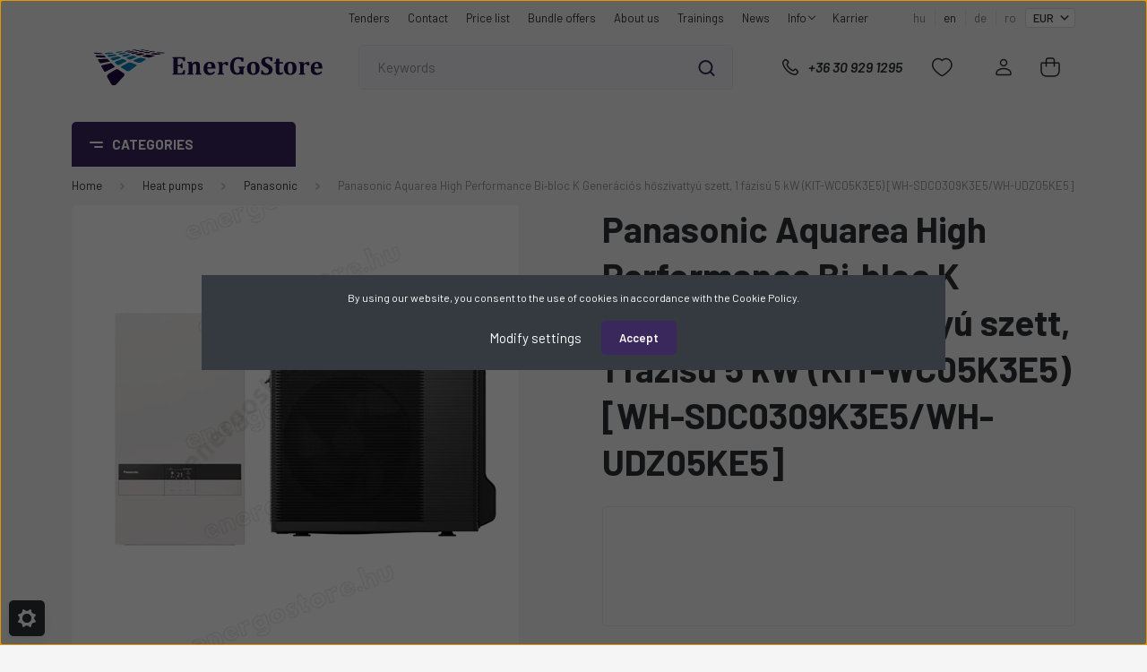

--- FILE ---
content_type: text/html; charset=UTF-8
request_url: https://energostore.eu/panasonic-aquarea-high-performance-bibloc-k-generacios-hoszivattyu-szett-1-fazisu-5-kw-kit-wc05k3e5-1940
body_size: 32327
content:
<!DOCTYPE html>
<html lang="en" dir="ltr">
<head>
    <title>Panasonic Aquarea High Performance Bi‑bloc K Generációs hőszivattyú szett, 1 fázisú 5 kW (KIT-WC05K3E5) [WH-SDC0309K3E5/WH-UDZ05KE5] - Panasonic - EnerGoStore Wholesale – solar panels, inverters, energy storage, accessories</title>
    <meta charset="utf-8">
    <meta name="description" content="Shop conveniently and securely from our online store — in just minutes!">
    <meta name="robots" content="index, follow">
    <link rel="image_src" href="https://energostore.cdn.shoprenter.hu/custom/energostore/image/data/product/cHJvZHVjdC1wcm9kdWN0X2lkPTE5NDA_1.jpg.webp?lastmod=1730743835.1732117303">
    <meta property="og:title" content="Panasonic Aquarea High Performance Bi‑bloc K Generációs hőszivattyú szett, 1 fázisú 5 kW (KIT-WC05K3E5) [WH-SDC0309K3E5/WH-UDZ05KE5]" />
    <meta property="og:type" content="product" />
    <meta property="og:url" content="https://energostore.eu/panasonic-aquarea-high-performance-bibloc-k-generacios-hoszivattyu-szett-1-fazisu-5-kw-kit-wc05k3e5-1940" />
    <meta property="og:image" content="https://energostore.cdn.shoprenter.hu/custom/energostore/image/cache/w1910h1000q100/product/cHJvZHVjdC1wcm9kdWN0X2lkPTE5NDA_1.jpg.webp?lastmod=1730743835.1732117303" />
    <meta property="og:description" content="Panasonic Aquarea &quot;K&quot; Generáció High Performance Osztott levegő-víz hűtő-fűtő hőszivattyú, 1 fázisú, R32-es hűtőközeggel.A rendszerhez beépített mágneses vízszűrő garantálja a hosszú távú működést és védi a rendszer..." />
    <link href="https://energostore.cdn.shoprenter.hu/custom/energostore/image/data/uj_webshop/EnerGo_logok/48favicon2.svg?lastmod=1732028023.1732117303" rel="icon" />
    <link href="https://energostore.cdn.shoprenter.hu/custom/energostore/image/data/uj_webshop/EnerGo_logok/48favicon2.svg?lastmod=1732028023.1732117303" rel="apple-touch-icon" />
    <base href="https://energostore.eu:443" />

    <meta name="viewport" content="width=device-width, initial-scale=1, maximum-scale=1, user-scalable=0">
            <link href="https://energostore.eu/panasonic-aquarea-high-performance-bibloc-k-generacios-hoszivattyu-szett-1-fazisu-5-kw-kit-wc05k3e5-1940" rel="canonical">
    
            
                <link rel="preconnect" href="https://fonts.gstatic.com" />
    <link rel="preload" as="style" href="https://fonts.googleapis.com/css2?family=Barlow:ital,wght@0,300;0,400;0,500;0,600;0,700;1,300;1,400;1,500;1,600;1,700&display=swap" />
    <link rel="stylesheet" href="https://fonts.googleapis.com/css2?family=Barlow:ital,wght@0,300;0,400;0,500;0,600;0,700;1,300;1,400;1,500;1,600;1,700&display=swap" media="print" onload="this.media='all'" />
    <noscript>
        <link rel="stylesheet" href="https://fonts.googleapis.com/css2?family=Barlow:ital,wght@0,300;0,400;0,500;0,600;0,700;1,300;1,400;1,500;1,600;1,700&display=swap" />
    </noscript>
    <link href="https://cdnjs.cloudflare.com/ajax/libs/fancybox/3.5.7/jquery.fancybox.min.css" rel="stylesheet" media="print" onload="this.media='all'"/>

            <link rel="stylesheet" href="https://energostore.cdn.shoprenter.hu/custom/energostore/catalog/view/theme/madrid_global/style/1767723329.1689691390.0.1730904641.css?v=null.1732117303" media="all">
        <script>
        window.nonProductQuality = 100;
    </script>
    <script src="https://energostore.cdn.shoprenter.hu/catalog/view/javascript/jquery/jquery-1.10.2.min.js?v=1484139539"></script>

            
    
    <!-- Header JavaScript codes -->
            <script src="https://energostore.cdn.shoprenter.hu/web/compiled/js/countdown.js?v=1768907442"></script>
                    <script src="https://energostore.cdn.shoprenter.hu/web/compiled/js/base.js?v=1768907442"></script>
                    <script src="https://energostore.cdn.shoprenter.hu/web/compiled/js/before_starter2_head.js?v=1768907442"></script>
                    <script src="https://energostore.cdn.shoprenter.hu/web/compiled/js/before_starter2_productpage.js?v=1768907442"></script>
                    <script src="https://energostore.cdn.shoprenter.hu/web/compiled/js/nanobar.js?v=1768907442"></script>
                    <!-- Header jQuery onLoad scripts -->
    <script>window.countdownFormat='%D:%H:%M:%S';var BASEURL='https://energostore.eu';Currency={"symbol_left":"","symbol_right":" \u20ac","decimal_place":2,"decimal_point":".","thousand_point":",","currency":"EUR","value":0.0025898800000000001};var ShopRenter=ShopRenter||{};ShopRenter.product={"id":1940,"sku":"KIT-WC05K3E5","currency":"EUR","unitName":"db","price":6482.9399999999996,"name":"Panasonic Aquarea High Performance Bi\u2011bloc K Gener\u00e1ci\u00f3s h\u0151szivatty\u00fa szett, 1 f\u00e1zis\u00fa 5 kW (KIT-WC05K3E5) [WH-SDC0309K3E5\/WH-UDZ05KE5]","brand":"Panasonic","currentVariant":[],"parent":{"id":1940,"sku":"KIT-WC05K3E5","unitName":"db","price":6482.9399999999996,"name":"Panasonic Aquarea High Performance Bi\u2011bloc K Gener\u00e1ci\u00f3s h\u0151szivatty\u00fa szett, 1 f\u00e1zis\u00fa 5 kW (KIT-WC05K3E5) [WH-SDC0309K3E5\/WH-UDZ05KE5]"}};$(document).ready(function(){});$(window).load(function(){});</script><script src="https://energostore.cdn.shoprenter.hu/web/compiled/js/vue/manifest.bundle.js?v=1768907440"></script><script>var ShopRenter=ShopRenter||{};ShopRenter.onCartUpdate=function(callable){document.addEventListener('cartChanged',callable)};ShopRenter.onItemAdd=function(callable){document.addEventListener('AddToCart',callable)};ShopRenter.onItemDelete=function(callable){document.addEventListener('deleteCart',callable)};ShopRenter.onSearchResultViewed=function(callable){document.addEventListener('AuroraSearchResultViewed',callable)};ShopRenter.onSubscribedForNewsletter=function(callable){document.addEventListener('AuroraSubscribedForNewsletter',callable)};ShopRenter.onCheckoutInitiated=function(callable){document.addEventListener('AuroraCheckoutInitiated',callable)};ShopRenter.onCheckoutShippingInfoAdded=function(callable){document.addEventListener('AuroraCheckoutShippingInfoAdded',callable)};ShopRenter.onCheckoutPaymentInfoAdded=function(callable){document.addEventListener('AuroraCheckoutPaymentInfoAdded',callable)};ShopRenter.onCheckoutOrderConfirmed=function(callable){document.addEventListener('AuroraCheckoutOrderConfirmed',callable)};ShopRenter.onCheckoutOrderPaid=function(callable){document.addEventListener('AuroraOrderPaid',callable)};ShopRenter.onCheckoutOrderPaidUnsuccessful=function(callable){document.addEventListener('AuroraOrderPaidUnsuccessful',callable)};ShopRenter.onProductPageViewed=function(callable){document.addEventListener('AuroraProductPageViewed',callable)};ShopRenter.onMarketingConsentChanged=function(callable){document.addEventListener('AuroraMarketingConsentChanged',callable)};ShopRenter.onCustomerRegistered=function(callable){document.addEventListener('AuroraCustomerRegistered',callable)};ShopRenter.onCustomerLoggedIn=function(callable){document.addEventListener('AuroraCustomerLoggedIn',callable)};ShopRenter.onCustomerUpdated=function(callable){document.addEventListener('AuroraCustomerUpdated',callable)};ShopRenter.onCartPageViewed=function(callable){document.addEventListener('AuroraCartPageViewed',callable)};ShopRenter.customer={"userId":0,"userClientIP":"18.223.247.219","userGroupId":8,"customerGroupTaxMode":"gross","customerGroupPriceMode":"net_tax","email":"","phoneNumber":"","name":{"firstName":"","lastName":""}};ShopRenter.theme={"name":"madrid_global","family":"madrid","parent":""};ShopRenter.shop={"name":"energostore","locale":"en","currency":{"code":"EUR","rate":0.0025898800000000001},"domain":"energostore.myshoprenter.hu"};ShopRenter.page={"route":"product\/product","queryString":"panasonic-aquarea-high-performance-bibloc-k-generacios-hoszivattyu-szett-1-fazisu-5-kw-kit-wc05k3e5-1940"};ShopRenter.formSubmit=function(form,callback){callback();};let loadedAsyncScriptCount=0;function asyncScriptLoaded(position){loadedAsyncScriptCount++;if(position==='body'){if(document.querySelectorAll('.async-script-tag').length===loadedAsyncScriptCount){if(/complete|interactive|loaded/.test(document.readyState)){document.dispatchEvent(new CustomEvent('asyncScriptsLoaded',{}));}else{document.addEventListener('DOMContentLoaded',()=>{document.dispatchEvent(new CustomEvent('asyncScriptsLoaded',{}));});}}}}</script><script type="text/javascript"src="https://energostore.cdn.shoprenter.hu/web/compiled/js/vue/customerEventDispatcher.bundle.js?v=1768907440"></script><!--Custom header scripts--><script>var txtarray=["Huawei Luna2000 Falra szerelhető konzol / Wall Mouting Bracket","Huawei 4G Dongle","Huawei TAB"];var pontertek=1;</script>                
            
            <script>window.dataLayer=window.dataLayer||[];function gtag(){dataLayer.push(arguments)};var ShopRenter=ShopRenter||{};ShopRenter.config=ShopRenter.config||{};ShopRenter.config.googleConsentModeDefaultValue="denied";</script>                        <script type="text/javascript" src="https://energostore.cdn.shoprenter.hu/web/compiled/js/vue/googleConsentMode.bundle.js?v=1768907440"></script>

            <!-- Meta Pixel Code -->
<script>
!function(f,b,e,v,n,t,s)
{if(f.fbq)return;n=f.fbq=function(){n.callMethod?
n.callMethod.apply(n,arguments):n.queue.push(arguments)};
if(!f._fbq)f._fbq=n;n.push=n;n.loaded=!0;n.version='2.0';
n.queue=[];t=b.createElement(e);t.async=!0;
t.src=v;s=b.getElementsByTagName(e)[0];
s.parentNode.insertBefore(t,s)}(window, document,'script',
'https://connect.facebook.net/en_US/fbevents.js');
fbq('consent', 'revoke');
fbq('init', '935595576870972');
fbq('track', 'PageView');
document.addEventListener('AuroraProductPageViewed', function(auroraEvent) {
                    fbq('track', 'ViewContent', {
                        content_type: 'product',
                        content_ids: [auroraEvent.detail.product.id.toString()],
                        value: parseFloat(auroraEvent.detail.product.grossUnitPrice),
                        currency: auroraEvent.detail.product.currency
                    }, {
                        eventID: auroraEvent.detail.event.id
                    });
                });
document.addEventListener('AuroraAddedToCart', function(auroraEvent) {
    var fbpId = [];
    var fbpValue = 0;
    var fbpCurrency = '';

    auroraEvent.detail.products.forEach(function(item) {
        fbpValue += parseFloat(item.grossUnitPrice) * item.quantity;
        fbpId.push(item.id);
        fbpCurrency = item.currency;
    });


    fbq('track', 'AddToCart', {
        content_ids: fbpId,
        content_type: 'product',
        value: fbpValue,
        currency: fbpCurrency
    }, {
        eventID: auroraEvent.detail.event.id
    });
})
window.addEventListener('AuroraMarketingCookie.Changed', function(event) {
            let consentStatus = event.detail.isAccepted ? 'grant' : 'revoke';
            if (typeof fbq === 'function') {
                fbq('consent', consentStatus);
            }
        });
</script>
<noscript><img height="1" width="1" style="display:none"
src="https://www.facebook.com/tr?id=935595576870972&ev=PageView&noscript=1"
/></noscript>
<!-- End Meta Pixel Code -->
            <!-- Google Tag Manager -->
<script>(function(w,d,s,l,i){w[l]=w[l]||[];w[l].push({'gtm.start':
new Date().getTime(),event:'gtm.js'});var f=d.getElementsByTagName(s)[0],
j=d.createElement(s),dl=l!='dataLayer'?'&l='+l:'';j.async=true;j.src=
'https://www.googletagmanager.com/gtm.js?id='+i+dl;f.parentNode.insertBefore(j,f);
})(window,document,'script','dataLayer','GTM-PHGSL3DV');</script>
<!-- End Google Tag Manager -->
            
            
                <!--Global site tag(gtag.js)--><script async src="https://www.googletagmanager.com/gtag/js?id=G-6PF1MQMM39"></script><script>window.dataLayer=window.dataLayer||[];function gtag(){dataLayer.push(arguments);}
gtag('js',new Date());gtag('config','G-6PF1MQMM39');</script>                                <script type="text/javascript" src="https://energostore.cdn.shoprenter.hu/web/compiled/js/vue/GA4EventSender.bundle.js?v=1768907440"></script>

    
    
</head>

    
<body id="body" class="page-body one-pic-element product-page-body show-quantity-in-module madrid_global-body desktop-device-body vertical-category-menu " role="document">
<script>ShopRenter.theme.breakpoints={'xs':0,'sm':576,'md':768,'lg':992,'xl':1200,'xxl':1400}</script><!--Google Tag Manager(noscript)--><noscript><iframe src="https://www.googletagmanager.com/ns.html?id=GTM-PHGSL3DV"
height="0"width="0"style="display:none;visibility:hidden"></iframe></noscript><!--End Google Tag Manager(noscript)-->
                    

<!-- cached -->    <div class="nanobar-cookie-cog d-flex-center rounded js-hidden-nanobar-button">
        <svg width="20" height="20" viewBox="0 0 20 20" fill="none" xmlns="http://www.w3.org/2000/svg">
    <path d="M18.0781 10C18.0781 8.75521 18.849 7.77083 20 7.09375C19.7917 6.40104 19.5156 5.72917 19.1771 5.10417C17.8802 5.44271 16.8333 4.9375 15.9479 4.05208C15.0677 3.17187 14.7969 2.11979 15.1354 0.822917C14.5104 0.484375 13.8437 0.208333 13.1458 0C12.4687 1.15625 11.25 1.92187 10 1.92187C8.75521 1.92187 7.53125 1.15625 6.85417 0C6.15625 0.208333 5.48958 0.484375 4.86458 0.822917C5.20312 2.11979 4.93229 3.16667 4.05208 4.05208C3.17187 4.93229 2.11979 5.44271 0.828125 5.10417C0.484375 5.72917 0.208333 6.39583 0 7.09375C1.15625 7.77083 1.92708 8.75521 1.92708 10C1.92708 11.2448 1.15625 12.4687 0 13.1458C0.208333 13.8437 0.484375 14.5104 0.822917 15.1354C2.11979 14.7969 3.16667 15.0677 4.04687 15.9479C4.93229 16.8281 5.19792 17.8802 4.85937 19.1771C5.48958 19.5156 6.15104 19.7917 6.84896 20C7.52604 18.8437 8.75 18.0781 9.99479 18.0781C11.2396 18.0781 12.4635 18.8437 13.1406 20C13.8385 19.7917 14.5052 19.5156 15.1302 19.1771C14.7917 17.8802 15.0625 16.8333 15.9427 15.9479C16.8229 15.0677 17.875 14.5573 19.1719 14.8958C19.5104 14.2656 19.7865 13.599 19.9948 12.9062C18.8437 12.2292 18.0781 11.2448 18.0781 10ZM10 15.1198C7.17708 15.1198 4.88021 12.8281 4.88021 10C4.88021 7.17187 7.17187 4.88021 10 4.88021C12.8281 4.88021 15.1198 7.17187 15.1198 10C15.1198 12.8281 12.8281 15.1198 10 15.1198Z" fill="currentColor"/>
</svg>

    </div>
<div class="Fixed nanobar bg-dark js-nanobar-first-login">
    <div class="container nanobar-container">
        <div class="row flex-column flex-sm-row">
            <div class="col-12 col-sm-6 col-lg-8 nanobar-text-cookies align-self-center text-sm-left">
                By using our website, you consent to the use of cookies in accordance with the Cookie Policy.
            </div>
            <div class="col-12 col-sm-6 col-lg-4 nanobar-buttons m-sm-0 text-center text-sm-right">
                <a href="#" class="btn btn-link nanobar-settings-button js-nanobar-settings-button">
                    Modify settings
                </a>
                <a href="#" class="btn btn-primary nanobar-btn js-nanobar-close-cookies" data-button-save-text="Save settings">
                    Accept
                </a>
            </div>
        </div>
        <div class="nanobar-cookies js-nanobar-cookies flex-column flex-sm-row text-left pt-3 mt-3" style="display: none;">
            <div class="form-check pt-2 pb-2 pr-2 mb-0">
                <input class="form-check-input" type="checkbox" name="required_cookies" disabled checked />
                <label class="form-check-label">
                    Required cookies
                    <div class="cookies-help-text text-muted">
                        These cookies help make the webshop usable and workable.
                    </div>
                </label>
            </div>
            <div class="form-check pt-2 pb-2 pr-2 mb-0">
                <input class="form-check-input js-nanobar-marketing-cookies" type="checkbox" name="marketing_cookies"
                         checked />
                <label class="form-check-label">
                    Marketing cookies
                    <div class="cookies-help-text text-muted">
                        These cookies help us to display advertisements and products that match your interests in the webshop.
                    </div>
                </label>
            </div>
        </div>
    </div>
</div>

<script>
    (function ($) {
        $(document).ready(function () {
            new AuroraNanobar.FirstLogNanobarCheckbox(jQuery('.js-nanobar-first-login'), 'modal');
        });
    })(jQuery);
</script>
<!-- /cached -->
<!-- cached --><div class="Fixed nanobar bg-dark js-nanobar-free-shipping">
    <div class="container nanobar-container">
        <button type="button" class="close js-nanobar-close" aria-label="Close">
            <span aria-hidden="true">&times;</span>
        </button>
        <div class="nanobar-text px-3"></div>
    </div>
</div>

<script>$(document).ready(function(){document.nanobarInstance=new AuroraNanobar.FreeShippingNanobar($('.js-nanobar-free-shipping'),'modal','0','','1');});</script><!-- /cached -->
                <!-- page-wrap -->

                <div class="page-wrap">
                                                

    <header class="sticky-head">
        <div class="sticky-head-inner">
                    <div class="header-top-line">
                <div class="container">
                    <div class="header-top d-flex justify-content-end">
                        <!-- cached -->
    <ul class="nav headermenu-list">
                    <li class="nav-item">
                <a href="https://energostore.eu/palyazatok-7"
                   target="_self"
                   class="nav-link "
                    title="Tenders"
                >
                    Tenders
                </a>
                            </li>
                    <li class="nav-item">
                <a href="https://energostore.eu/index.php?route=information/contact"
                   target="_self"
                   class="nav-link "
                    title="Contact"
                >
                    Contact
                </a>
                            </li>
                    <li class="nav-item">
                <a href="https://energostore.eu/arlista-61"
                   target="_self"
                   class="nav-link "
                    title="Price list"
                >
                    Price list
                </a>
                            </li>
                    <li class="nav-item">
                <a href="https://energostore.eu/csomagajanlatok-64"
                   target="_self"
                   class="nav-link "
                    title="Bundle offers"
                >
                    Bundle offers
                </a>
                            </li>
                    <li class="nav-item">
                <a href="https://energostore.eu/rolunk-51"
                   target="_self"
                   class="nav-link "
                    title="About us"
                >
                    About us
                </a>
                            </li>
                    <li class="nav-item">
                <a href="https://energostore.eu/oktatas-381"
                   target="_self"
                   class="nav-link "
                    title="Trainings"
                >
                    Trainings
                </a>
                            </li>
                    <li class="nav-item">
                <a href="https://energostore.hu/hirek-1"
                   target="_self"
                   class="nav-link "
                    title="News"
                >
                    News
                </a>
                            </li>
                    <li class="nav-item dropdown">
                <a href="https://energostore.eu/segitseg-35"
                   target="_self"
                   class="nav-link  dropdown-toggle"
                    title="Info"
                >
                    Info
                </a>
                                    <ul class="dropdown-hover-menu">
                                                    <li class="dropdown-item">
                                <a href="https://energostore.eu/gyakran-ismetelt-kerdesek-36" title="FAQ" target="_self">
                                    FAQ
                                </a>
                            </li>
                                                    <li class="dropdown-item">
                                <a href="https://energostore.eu/garancia-37" title="Warranty" target="_self">
                                    Warranty
                                </a>
                            </li>
                                                    <li class="dropdown-item">
                                <a href="https://energostore.eu/fizetes-szallitas-34" title="Payment, delivery" target="_self">
                                    Payment, delivery
                                </a>
                            </li>
                                            </ul>
                            </li>
                    <li class="nav-item">
                <a href="https://energostore.eu/karrier"
                   target="_self"
                   class="nav-link "
                    title="Karrier"
                >
                    Karrier
                </a>
                            </li>
            </ul>
            <script>$(function(){if($(window).width()>992){window.addEventListener('load',function(){var menu_triggers=document.querySelectorAll('.headermenu-list li.dropdown > a');for(var i=0;i<menu_triggers.length;i++){menu_triggers[i].addEventListener('focus',function(e){for(var j=0;j<menu_triggers.length;j++){menu_triggers[j].parentNode.classList.remove('focus');}
this.parentNode.classList.add('focus');},false);menu_triggers[i].addEventListener('touchend',function(e){if(!this.parentNode.classList.contains('focus')){e.preventDefault();e.target.focus();}},false);}},false);}});</script>    <!-- /cached -->
                        <!-- cached -->


                    
        <div id="languageselect" class="module content-module header-position hide-top languageselect-module" >
                                    <div class="module-body">
                        <form action="/" method="post" enctype="multipart/form-data" id="language-form">
            <div class="d-flex justify-content-lg-between language-items-row">
                                            <div class="language-text cursor-pointer language-data" data-langcode="hu">
                    <span class="language-change language-code-name">hu</span>
                </div>
                                <div class="language-text active cursor-pointer language-data" data-langcode="en">
                    <span class="language-change language-code-name">en</span>
                </div>
                                <div class="language-text cursor-pointer language-data" data-langcode="de">
                    <span class="language-change language-code-name">de</span>
                </div>
                                <div class="language-text cursor-pointer language-data" data-langcode="ro">
                    <span class="language-change language-code-name">ro</span>
                </div>
                                <input type="hidden" value="" name="language_code" />
                        </div>
            <script>$(window).load(function(){$('.language-change').one('click',function(){var language_code=$(this).parent('.language-data').data('langcode');$('input[name="language_code"]').attr('value',language_code);$('#language-form').submit();});});</script>        </form>
            </div>
            </div>
    
    <!-- /cached -->
                        <!-- cached -->


                    
        <div id="currenciesselect" class="module content-module header-position hide-top currenciesselect-module" >
                                    <div class="module-body">
                        <form action="/" method="post" enctype="multipart/form-data">
            <select class="form-control form-control-sm currencieselect-select" name="currency_id" onchange="this.form.submit()">
                                    <option
                        value="HUF" >
                        HUF
                    </option>
                                    <option
                        value="EUR" selected="selected">
                        EUR
                    </option>
                            </select>
        </form>
            </div>
            </div>
    
    <!-- /cached -->
                    </div>
                </div>
            </div>
            <div class="header-middle-line ">
                <div class="container">
                    <div class="header-middle">
                        <nav class="navbar navbar-expand-lg">
                            <button id="js-hamburger-icon" class="d-flex d-lg-none" title="Menu">
                                <div class="hamburger-icon position-relative">
                                    <div class="hamburger-icon-line position-absolute line-1"></div>
                                    <div class="hamburger-icon-line position-absolute line-3"></div>
                                </div>
                            </button>
                                                            <!-- cached -->
    <a class="navbar-brand" href="/"><img style="border: 0; max-width: 220px;" src="https://energostore.cdn.shoprenter.hu/custom/energostore/image/data/uj_webshop/EnerGo_logok/energologosvg.svg?v=1730886405" title="EnerGo Investment" alt="EnerGo Investment" /></a>
<!-- /cached -->
                                
<div class="dropdown search-module d-flex">
    <div class="input-group">
        <input class="form-control disableAutocomplete" type="text" placeholder="Keywords" value=""
               id="filter_keyword" 
               onclick="this.value=(this.value==this.defaultValue)?'':this.value;"/>
        <div class="input-group-append">
            <button title="Search" class="btn btn-link" onclick="moduleSearch();">
                <svg width="19" height="18" viewBox="0 0 19 18" fill="none" xmlns="http://www.w3.org/2000/svg">
    <path d="M17.4492 17L13.4492 13M8.47698 15.0555C4.59557 15.0555 1.44922 11.9092 1.44922 8.02776C1.44922 4.14635 4.59557 1 8.47698 1C12.3584 1 15.5047 4.14635 15.5047 8.02776C15.5047 11.9092 12.3584 15.0555 8.47698 15.0555Z" stroke="currentColor" stroke-width="2" stroke-linecap="round" stroke-linejoin="round"/>
</svg>

            </button>
        </div>
    </div>

    <input type="hidden" id="filter_description" value="0"/>
    <input type="hidden" id="search_shopname" value="energostore"/>
    <div id="results" class="dropdown-menu search-results p-0"></div>
</div>



                                                                                    <a class="nav-link header-phone-box header-middle-right-link d-none d-lg-flex" href="tel:+36 30 929 1295">
                                <svg width="24" height="24" viewBox="0 0 24 24" fill="none" xmlns="http://www.w3.org/2000/svg">
    <path fill-rule="evenodd" clip-rule="evenodd" d="M10.8561 13.1444C9.68615 11.9744 8.80415 10.6644 8.21815 9.33536C8.09415 9.05436 8.16715 8.72536 8.38415 8.50836L9.20315 7.69036C9.87415 7.01936 9.87415 6.07036 9.28815 5.48436L8.11415 4.31036C7.33315 3.52936 6.06715 3.52936 5.28615 4.31036L4.63415 4.96236C3.89315 5.70336 3.58415 6.77236 3.78415 7.83236C4.27815 10.4454 5.79615 13.3064 8.24515 15.7554C10.6941 18.2044 13.5551 19.7224 16.1681 20.2164C17.2281 20.4164 18.2971 20.1074 19.0381 19.3664L19.6891 18.7154C20.4701 17.9344 20.4701 16.6684 19.6891 15.8874L18.5161 14.7144C17.9301 14.1284 16.9801 14.1284 16.3951 14.7144L15.4921 15.6184C15.2751 15.8354 14.9461 15.9084 14.6651 15.7844C13.3361 15.1974 12.0261 14.3144 10.8561 13.1444Z" stroke="currentColor" stroke-width="1.5" stroke-linecap="round" stroke-linejoin="round"/>
</svg>

                                +36 30 929 1295
                            </a>
                                                                                    <div id="js-wishlist-module-wrapper">
                                <hx:include src="/_fragment?_path=_format%3Dhtml%26_locale%3Den%26_controller%3Dmodule%252Fwishlist&amp;_hash=yC3hv9IVv6bglo40ENV4zL1heJjiPJUVZiTFiigqgNg%3D"></hx:include>
                            </div>
                                                        <!-- cached -->
    <ul class="nav login-list">
                    <li class="nav-item">
                <a class="nav-link header-middle-right-link" href="index.php?route=account/login" title="Log In / Registration">
                    <span class="header-user-icon">
                        <svg width="18" height="20" viewBox="0 0 18 20" fill="none" xmlns="http://www.w3.org/2000/svg">
    <path fill-rule="evenodd" clip-rule="evenodd" d="M11.4749 2.52513C12.8417 3.89197 12.8417 6.10804 11.4749 7.47488C10.1081 8.84172 7.89199 8.84172 6.52515 7.47488C5.15831 6.10804 5.15831 3.89197 6.52515 2.52513C7.89199 1.15829 10.1081 1.15829 11.4749 2.52513Z" stroke="currentColor" stroke-width="1.5" stroke-linecap="round" stroke-linejoin="round"/>
    <path fill-rule="evenodd" clip-rule="evenodd" d="M1 16.5V17.5C1 18.052 1.448 18.5 2 18.5H16C16.552 18.5 17 18.052 17 17.5V16.5C17 13.474 13.048 11.508 9 11.508C4.952 11.508 1 13.474 1 16.5Z" stroke="currentColor" stroke-width="1.5" stroke-linecap="round" stroke-linejoin="round"/>
</svg>

                    </span>
                </a>
            </li>
            </ul>
<!-- /cached -->
                            <div id="header-cart-wrapper">
                                <div id="js-cart">
                                    <hx:include src="/_fragment?_path=_format%3Dhtml%26_locale%3Den%26_controller%3Dmodule%252Fcart&amp;_hash=0hNljYPGAe1Jcs%2F6hLTqmRnbV2wMhpPX5OcYyJcF3Pw%3D"></hx:include>
                                </div>
                            </div>
                        </nav>
                    </div>
                </div>
            </div>
            <div class="header-bottom-line d-none d-lg-block">
                <div class="container">
                    


                    
            <div id="module_category_wrapper" class="module-category-wrapper">
        <div id="category" class="module content-module header-position category-module" >
                    <div class="module-head">
                            <span class="category-menu-hamburger-icon"></span>
                        <div class="module-head-title">Categories </div>
        </div>
            <div class="module-body">
                    <div id="category-nav">
        

    <ul class="nav nav-pills category category-menu sf-menu sf-horizontal cached">
        <li id="cat_341" class="nav-item item category-list module-list even">
    <a href="https://energostore.eu/napenergia-plusz-csomagajanlatok" class="nav-link">
                                    <img
    src='https://energostore.cdn.shoprenter.hu/custom/energostore/image/cache/w30h30q100/uj_webshop/piktogrammok/7.svg?lastmod=0.1732117303'

    
            width="30"
    
            height="30"
    
    
    
    alt="Package deals"

    
    
    />

                <span>Package deals</span>
    </a>
    </li><li id="cat_231" class="nav-item item category-list module-list parent odd">
    <a href="https://energostore.eu/napelem-231" class="nav-link">
                                    <img
    src='https://energostore.cdn.shoprenter.hu/custom/energostore/image/cache/w30h30q100/uj_webshop/piktogrammok/8.svg?lastmod=0.1732117303'

    
            width="30"
    
            height="30"
    
    
    
    alt="Solar Module"

    
    
    />

                <span>Solar Module</span>
    </a>
            <ul class="nav flex-column children"><li id="cat_345" class="nav-item item category-list module-list even">
    <a href="https://energostore.eu/napelem-231/ja-solar-napelemek-345" class="nav-link">
                <span>JA Solar</span>
    </a>
    </li><li id="cat_351" class="nav-item item category-list module-list odd">
    <a href="https://energostore.eu/napelem-231/leapton-351" class="nav-link">
                <span>Leapton</span>
    </a>
    </li><li id="cat_252" class="nav-item item category-list module-list even">
    <a href="https://energostore.eu/napelem-231/risen-napelemek-252" class="nav-link">
                <span>Risen</span>
    </a>
    </li><li id="cat_232" class="nav-item item category-list module-list odd">
    <a href="https://energostore.eu/napelem-231/sharp-napelemek-232" class="nav-link">
                <span>Sharp</span>
    </a>
    </li><li id="cat_286" class="nav-item item category-list module-list even">
    <a href="https://energostore.eu/napelem-231/tongwei-solar-286" class="nav-link">
                <span>Ulica</span>
    </a>
    </li><li id="cat_266" class="nav-item item category-list module-list odd">
    <a href="https://energostore.eu/napelem-231/napelem-parkoknak-266" class="nav-link">
                <span>Solar plants</span>
    </a>
    </li></ul>
    </li><li id="cat_229" class="nav-item item category-list module-list parent even">
    <a href="https://energostore.eu/inverterek-229" class="nav-link">
                                    <img
    src='https://energostore.cdn.shoprenter.hu/custom/energostore/image/cache/w30h30q100/uj_webshop/piktogrammok/9.svg?lastmod=0.1732117303'

    
            width="30"
    
            height="30"
    
    
    
    alt="Inverters"

    
    
    />

                <span>Inverters</span>
    </a>
            <ul class="nav flex-column children"><li id="cat_414" class="nav-item item category-list module-list even">
    <a href="https://energostore.eu/inverterek-229/byd-inverterek-414" class="nav-link">
                <span>BYD inverterek</span>
    </a>
    </li><li id="cat_233" class="nav-item item category-list module-list odd">
    <a href="https://energostore.eu/inverterek-229/huawei-inverterek-233" class="nav-link">
                <span>Huawei</span>
    </a>
    </li><li id="cat_335" class="nav-item item category-list module-list even">
    <a href="https://energostore.eu/inverterek-229/deye-inverterek-335" class="nav-link">
                <span>Deye</span>
    </a>
    </li><li id="cat_235" class="nav-item item category-list module-list odd">
    <a href="https://energostore.eu/inverterek-229/fronius-inverterek-235" class="nav-link">
                <span>Fronius</span>
    </a>
    </li><li id="cat_269" class="nav-item item category-list module-list even">
    <a href="https://energostore.eu/inverterek-229/sofarsolar-inverterek-269" class="nav-link">
                <span>Sofar</span>
    </a>
    </li><li id="cat_354" class="nav-item item category-list module-list odd">
    <a href="https://energostore.eu/inverterek-229/solis-354" class="nav-link">
                <span>Solis</span>
    </a>
    </li><li id="cat_347" class="nav-item item category-list module-list even">
    <a href="https://energostore.eu/inverterek-229/tigo-energy-347" class="nav-link">
                <span>Tigo Energy</span>
    </a>
    </li></ul>
    </li><li id="cat_358" class="nav-item item category-list module-list parent odd">
    <a href="https://energostore.eu/energiatarolok-358" class="nav-link">
                                    <img
    src='https://energostore.cdn.shoprenter.hu/custom/energostore/image/cache/w30h30q100/uj_webshop/piktogrammok/10.svg?lastmod=0.1732117303'

    
            width="30"
    
            height="30"
    
    
    
    alt="Energy storages"

    
    
    />

                <span>Energy storages</span>
    </a>
            <ul class="nav flex-column children"><li id="cat_361" class="nav-item item category-list module-list even">
    <a href="https://energostore.eu/energiatarolok-358/huawei-361" class="nav-link">
                <span>Huawei</span>
    </a>
    </li><li id="cat_364" class="nav-item item category-list module-list odd">
    <a href="https://energostore.eu/energiatarolok-358/deye-364" class="nav-link">
                <span>Deye</span>
    </a>
    </li><li id="cat_367" class="nav-item item category-list module-list even">
    <a href="https://energostore.eu/energiatarolok-358/leapton-367" class="nav-link">
                <span>Leapton</span>
    </a>
    </li><li id="cat_370" class="nav-item item category-list module-list odd">
    <a href="https://energostore.eu/energiatarolok-358/sofar-370" class="nav-link">
                <span>Sofar</span>
    </a>
    </li><li id="cat_373" class="nav-item item category-list module-list even">
    <a href="https://energostore.eu/energiatarolok-358/byd-373" class="nav-link">
                <span>BYD</span>
    </a>
    </li></ul>
    </li><li id="cat_391" class="nav-item item category-list module-list parent even">
    <a href="https://energostore.eu/garanciahosszabbitas-391" class="nav-link">
                                    <img
    src='https://energostore.cdn.shoprenter.hu/custom/energostore/image/cache/w30h30q100/uj_webshop/piktogrammok/11.svg?lastmod=0.1732117303'

    
            width="30"
    
            height="30"
    
    
    
    alt="Warranty extension"

    
    
    />

                <span>Warranty extension</span>
    </a>
            <ul class="nav flex-column children"><li id="cat_393" class="nav-item item category-list module-list even">
    <a href="https://energostore.eu/garanciahosszabbitas-391/huawei-garancia-393" class="nav-link">
                <span>Huawei</span>
    </a>
    </li><li id="cat_396" class="nav-item item category-list module-list odd">
    <a href="https://energostore.eu/garanciahosszabbitas-391/sofar-garancia-396" class="nav-link">
                <span>Sofar</span>
    </a>
    </li></ul>
    </li><li id="cat_397" class="nav-item item category-list module-list parent odd">
    <a href="https://energostore.eu/ipari-energiatarolok-397" class="nav-link">
                                    <img
    src='https://energostore.cdn.shoprenter.hu/custom/energostore/image/cache/w30h30q100/uj_webshop/menu_ikonok/ipariikon.svg?lastmod=0.1732117303'

    
            width="30"
    
            height="30"
    
    
    
    alt="C&amp;amp;I energystorage"

    
    
    />

                <span>C&amp;I energystorage</span>
    </a>
            <ul class="nav flex-column children"><li id="cat_411" class="nav-item item category-list module-list even">
    <a href="https://energostore.eu/ipari-energiatarolok-397/byd-411" class="nav-link">
                <span>BYD</span>
    </a>
    </li><li id="cat_417" class="nav-item item category-list module-list odd">
    <a href="https://energostore.eu/ipari-energiatarolok-397/deye-400" class="nav-link">
                <span>Deye</span>
    </a>
    </li><li id="cat_403" class="nav-item item category-list module-list even">
    <a href="https://energostore.eu/ipari-energiatarolok-397/dyness-403" class="nav-link">
                <span>Dyness</span>
    </a>
    </li><li id="cat_400" class="nav-item item category-list module-list odd">
    <a href="https://energostore.eu/ipari-energiatarolok-397/huawei-400" class="nav-link">
                <span>Huawei</span>
    </a>
    </li><li id="cat_409" class="nav-item item category-list module-list even">
    <a href="https://energostore.eu/ipari-energiatarolok-397/relyez-409" class="nav-link">
                <span>RelyEZ</span>
    </a>
    </li><li id="cat_406" class="nav-item item category-list module-list odd">
    <a href="https://energostore.eu/ipari-energiatarolok-397/sermatec-406" class="nav-link">
                <span>Sermatec</span>
    </a>
    </li></ul>
    </li><li id="cat_227" class="nav-item item category-list module-list parent even">
    <a href="https://energostore.eu/elektromos-kiegeszitok-227" class="nav-link">
                                    <img
    src='https://energostore.cdn.shoprenter.hu/custom/energostore/image/cache/w30h30q100/uj_webshop/piktogrammok/13.svg?lastmod=0.1732117303'

    
            width="30"
    
            height="30"
    
    
    
    alt="Electrical accessories"

    
    
    />

                <span>Electrical accessories</span>
    </a>
            <ul class="nav flex-column children"><li id="cat_238" class="nav-item item category-list module-list even">
    <a href="https://energostore.eu/elektromos-kiegeszitok-227/tuzvedelmi-kapcsolok-238" class="nav-link">
                <span>Firefighter safety switches</span>
    </a>
    </li><li id="cat_239" class="nav-item item category-list module-list odd">
    <a href="https://energostore.eu/elektromos-kiegeszitok-227/tulfeszultseg-levezetok-239" class="nav-link">
                <span>Surge protectors</span>
    </a>
    </li><li id="cat_240" class="nav-item item category-list module-list even">
    <a href="https://energostore.eu/elektromos-kiegeszitok-227/solar-kabelek-240" class="nav-link">
                <span>Solar cables</span>
    </a>
    </li><li id="cat_256" class="nav-item item category-list module-list odd">
    <a href="https://energostore.eu/elektromos-kiegeszitok-227/eloszerelt-dobozok-256" class="nav-link">
                <span>PV DC Combiner boxes</span>
    </a>
    </li><li id="cat_237" class="nav-item item category-list module-list even">
    <a href="https://energostore.eu/elektromos-kiegeszitok-227/mc4-csatlakozok-237" class="nav-link">
                <span>MC4 connectors</span>
    </a>
    </li><li id="cat_287" class="nav-item item category-list module-list odd">
    <a href="https://energostore.eu/elektromos-kiegeszitok-227/kismegszakitok-287" class="nav-link">
                <span>Circuit breakers</span>
    </a>
    </li><li id="cat_245" class="nav-item item category-list module-list even">
    <a href="https://energostore.eu/elektromos-kiegeszitok-227/egyeb-kiegeszitok-245" class="nav-link">
                <span>Other accessories</span>
    </a>
    </li></ul>
    </li><li id="cat_225" class="nav-item item category-list module-list parent odd">
    <a href="https://energostore.eu/napelem-tartoszerkezet-225" class="nav-link">
                                    <img
    src='https://energostore.cdn.shoprenter.hu/custom/energostore/image/cache/w30h30q100/uj_webshop/piktogrammok/14.svg?lastmod=0.1732117303'

    
            width="30"
    
            height="30"
    
    
    
    alt="PV mounting systems"

    
    
    />

                <span>PV mounting systems</span>
    </a>
            <ul class="nav flex-column children"><li id="cat_253" class="nav-item item category-list module-list even">
    <a href="https://energostore.eu/napelem-tartoszerkezet-225/corab-tartoszerkezet-253" class="nav-link">
                <span>Flat roof</span>
    </a>
    </li><li id="cat_236" class="nav-item item category-list module-list odd">
    <a href="https://energostore.eu/napelem-tartoszerkezet-225/sflex-tartoszerkezet-236" class="nav-link">
                <span>Pitched roof</span>
    </a>
    </li></ul>
    </li><li id="cat_260" class="nav-item item category-list module-list parent even">
    <a href="https://energostore.eu/hoszivattyuk-260" class="nav-link">
                                    <img
    src='https://energostore.cdn.shoprenter.hu/custom/energostore/image/cache/w30h30q100/uj_webshop/piktogrammok/15.svg?lastmod=0.1732117303'

    
            width="30"
    
            height="30"
    
    
    
    alt="Heat pumps"

    
    
    />

                <span>Heat pumps</span>
    </a>
            <ul class="nav flex-column children"><li id="cat_277" class="nav-item item category-list module-list even">
    <a href="https://energostore.eu/hoszivattyuk-260/daikin-277" class="nav-link">
                <span>Daikin</span>
    </a>
    </li><li id="cat_274" class="nav-item item category-list module-list odd">
    <a href="https://energostore.eu/hoszivattyuk-260/panasonic-274" class="nav-link">
                <span>Panasonic</span>
    </a>
    </li><li id="cat_263" class="nav-item item category-list module-list even">
    <a href="https://energostore.eu/hoszivattyuk-260/hoszivattyu-kiegeszitok-263" class="nav-link">
                <span>Heat pump accessories</span>
    </a>
    </li></ul>
    </li><li id="cat_257" class="nav-item item category-list module-list parent odd">
    <a href="https://energostore.eu/legkondicionalok-257" class="nav-link">
                                    <img
    src='https://energostore.cdn.shoprenter.hu/custom/energostore/image/cache/w30h30q100/uj_webshop/piktogrammok/16.svg?lastmod=0.1732117303'

    
            width="30"
    
            height="30"
    
    
    
    alt="Air conditioners"

    
    
    />

                <span>Air conditioners</span>
    </a>
            <ul class="nav flex-column children"><li id="cat_280" class="nav-item item category-list module-list even">
    <a href="https://energostore.eu/legkondicionalok-257/panasonic-klima-280" class="nav-link">
                <span>Panasonic AC</span>
    </a>
    </li><li id="cat_283" class="nav-item item category-list module-list odd">
    <a href="https://energostore.eu/legkondicionalok-257/panasonic-kit-283" class="nav-link">
                <span>Panasonic KIT</span>
    </a>
    </li></ul>
    </li><li id="cat_250" class="nav-item item category-list module-list even">
    <a href="https://energostore.eu/elektromos-autotolto-250" class="nav-link">
                                    <img
    src='https://energostore.cdn.shoprenter.hu/custom/energostore/image/cache/w30h30q100/uj_webshop/piktogrammok/12.svg?lastmod=0.1732117303'

    
            width="30"
    
            height="30"
    
    
    
    alt="EV charger"

    
    
    />

                <span>EV charger</span>
    </a>
    </li><li id="cat_376" class="nav-item item category-list module-list odd">
    <a href="https://energostore.eu/oktatas-379" class="nav-link">
                                    <img
    src='https://energostore.cdn.shoprenter.hu/custom/energostore/image/cache/w30h30q100/uj_webshop/piktogrammok/17.svg?lastmod=0.1732117303'

    
            width="30"
    
            height="30"
    
    
    
    alt="Trainings"

    
    
    />

                <span>Trainings</span>
    </a>
    </li>
    </ul>

    <script>$(function(){$("ul.category").superfish({animation:{opacity:'show'},popUpSelector:".children",delay:400,speed:'normal',hoverClass:'js-sf-hover',onBeforeShow:function(){var customParentBox=$(this).parent();if(customParentBox.length){$ulHeight=customParentBox.position().top;if(!$(this).parent().hasClass("dropDownParent")){$(this).css("top",$ulHeight+"px");}}}});});</script>    </div>
            </div>
                                </div>
    
            </div>
    
                </div>
            </div>
                </div>
    </header>

                            
            <main class="has-sticky">
                        

        <div class="container one-column-content main-container">
                <nav aria-label="breadcrumb">
        <ol class="breadcrumb" itemscope itemtype="https://schema.org/BreadcrumbList">
                            <li class="breadcrumb-item"  itemprop="itemListElement" itemscope itemtype="https://schema.org/ListItem">
                                            <a itemprop="item" href="https://energostore.eu">
                            <span itemprop="name">Home</span>
                        </a>
                    
                    <meta itemprop="position" content="1" />
                </li>
                            <li class="breadcrumb-item"  itemprop="itemListElement" itemscope itemtype="https://schema.org/ListItem">
                                            <a itemprop="item" href="https://energostore.eu/hoszivattyuk-260">
                            <span itemprop="name">Heat pumps</span>
                        </a>
                    
                    <meta itemprop="position" content="2" />
                </li>
                            <li class="breadcrumb-item"  itemprop="itemListElement" itemscope itemtype="https://schema.org/ListItem">
                                            <a itemprop="item" href="https://energostore.eu/hoszivattyuk-260/panasonic-274">
                            <span itemprop="name">Panasonic</span>
                        </a>
                    
                    <meta itemprop="position" content="3" />
                </li>
                            <li class="breadcrumb-item active" aria-current="page" itemprop="itemListElement" itemscope itemtype="https://schema.org/ListItem">
                                            <span itemprop="name">Panasonic Aquarea High Performance Bi‑bloc K Generációs hőszivattyú szett, 1 fázisú 5 kW (KIT-WC05K3E5) [WH-SDC0309K3E5/WH-UDZ05KE5]</span>
                    
                    <meta itemprop="position" content="4" />
                </li>
                    </ol>
    </nav>



        <div class="flypage" itemscope itemtype="//schema.org/Product">
                            <div class="page-head">
                                    </div>
            
                            <div class="page-body">
                        <section class="product-page-top">
                <div class="row">
            <div class="col-sm-7 col-md-6 product-page-left">
                <div class="product-image-box">
                    <div class="product-image position-relative">
                            

<div class="product_badges vertical-orientation">
    </div>

    


<div id="product-image-container">
                    <div class="product-image-main" >
        <a href="https://energostore.cdn.shoprenter.hu/custom/energostore/image/cache/w1000h1000wt1q100/product/cHJvZHVjdC1wcm9kdWN0X2lkPTE5NDA_1.jpg.webp?lastmod=1730743835.1732117303"
           title="Picture 1/1 -Panasonic Aquarea High Performance Bi‑bloc K Generációs hőszivattyú szett, 1 fázisú 5 kW (KIT-WC05K3E5) [WH-SDC0309K3E5/WH-UDZ05KE5]"
           data-caption="Picture 1/1 -Panasonic Aquarea High Performance Bi‑bloc K Generációs hőszivattyú szett, 1 fázisú 5 kW (KIT-WC05K3E5) [WH-SDC0309K3E5/WH-UDZ05KE5]"
           class="product-image-link fancybox-product" id="product-image-link"
           data-fancybox="images"
        >
            <img
                class="product-image-element img-fluid"
                itemprop="image"
                src="https://energostore.cdn.shoprenter.hu/custom/energostore/image/cache/w500h500wt1q100/product/cHJvZHVjdC1wcm9kdWN0X2lkPTE5NDA_1.jpg.webp?lastmod=1730743835.1732117303"
                data-index="0"
                title="Panasonic Aquarea High Performance Bi‑bloc K Generációs hőszivattyú szett, 1 fázisú 5 kW (KIT-WC05K3E5) [WH-SDC0309K3E5/WH-UDZ05KE5]"
                alt="Panasonic Aquarea High Performance Bi‑bloc K Generációs hőszivattyú szett, 1 fázisú 5 kW (KIT-WC05K3E5) [WH-SDC0309K3E5/WH-UDZ05KE5]"
                id="image"
                width="500"
                height="500"
            />
        </a>
    </div>
    </div>

<script>$(document).ready(function(){var $productMainImage=$('.product-image-main');var $productImageLink=$('#product-image-link');var $productImage=$('#image');var $productImageVideo=$('#product-image-video');var $productSecondaryImage=$('.product-secondary-image');var imageTitle=$productImageLink.attr('title');$('.product-images').slick({slidesToShow:4,slidesToScroll:1,draggable:false,vertical:false,infinite:false,prevArrow:"<button class='slick-prev slick-arrow slick-horizontal-prev-button' type='button'><svg width='8' height='14' viewBox='0 0 8 14' fill='none' xmlns='http://www.w3.org/2000/svg'><path d='M7 13L1 7L7 1' stroke='currentColor' stroke-width='1.5' stroke-linecap='round' stroke-linejoin='round'/></svg></button>",nextArrow:"<button class='slick-next slick-arrow slick-horizontal-next-button' type='button'><svg width='8' height='14' viewBox='0 0 8 14' fill='none' xmlns='http://www.w3.org/2000/svg'><path d='M1 13L7 7L1 1' stroke='currentColor' stroke-width='1.5' stroke-linecap='round' stroke-linejoin='round'/></svg></button>",focusOnSelect:false,mobileFirst:true,responsive:[{breakpoint:1200,settings:{vertical:true,slidesToShow:5,prevArrow:"<button class='slick-prev slick-arrow slick-vertical-prev-button' type='button'><svg width='14' height='8' viewBox='0 0 14 8' fill='none' xmlns='http://www.w3.org/2000/svg'><path d='M1 7L7 1L13 7' stroke='currentColor' stroke-width='1.5' stroke-linecap='round' stroke-linejoin='round'/></svg></button>",nextArrow:"<button class='slick-next slick-arrow slick-vertical-next-button' type='button'><svg width='14' height='8' viewBox='0 0 14 8' fill='none' xmlns='http://www.w3.org/2000/svg'><path d='M1 1L7 7L13 1' stroke='currentColor' stroke-width='1.5' stroke-linecap='round' stroke-linejoin='round'/></svg></button>",}}]});$productSecondaryImage.on('click',function(){$productImage.attr('src',$(this).data('secondary_src'));$productImage.attr('data-index',$(this).data('index'));$productImageLink.attr('href',$(this).data('popup'));$productSecondaryImage.removeClass('thumb-active');$(this).addClass('thumb-active');if($productImageVideo.length){if($(this).data('video_image')){$productMainImage.hide();$productImageVideo.show();}else{$productImageVideo.hide();$productMainImage.show();}}});$productImageLink.on('click',function(){$(this).attr("title",imageTitle);$.fancybox.open([{"src":"https:\/\/energostore.cdn.shoprenter.hu\/custom\/energostore\/image\/cache\/w1000h1000wt1q100\/product\/cHJvZHVjdC1wcm9kdWN0X2lkPTE5NDA_1.jpg.webp?lastmod=1730743835.1732117303","opts":{"caption":"Picture 1\/1 -Panasonic Aquarea High Performance Bi\u2011bloc K Gener\u00e1ci\u00f3s h\u0151szivatty\u00fa szett, 1 f\u00e1zis\u00fa 5 kW (KIT-WC05K3E5) [WH-SDC0309K3E5\/WH-UDZ05KE5]"}}],{index:$productImageLink.find('img').attr('data-index'),tpl:{next:'<a title="Next" class="fancybox-nav fancybox-next"><span></span></a>',prev:'<a title="Previous" class="fancybox-nav fancybox-prev"><span></span></a>'},mobile:{clickContent:"close",clickSlide:"close"},buttons:['zoom','close']});return false;});});</script>
                    </div>
                        <div class="position-5-wrapper">
                    
                    


        

            </div>

                </div>
                                                        <div id="section-product_infographs" class="section-wrapper ">
    
       <div class="module">
       <div class="module-body section-module-body product-infograph-section-body">
           <section class="product-infograph-position">
			   <div class="product-infograph-row">
				   					   						   							   <div class="product-infograph-item">
								   								   	<a href="#">
								   										<span class="product-infograph-item-inner">
											<span class="product-infograph-item-icon">
                                                                                                    <img
    src='https://energostore.cdn.shoprenter.hu/custom/energostore/image/cache/w30h30q100/uj_webshop/piktogrammok/joarak.svg?lastmod=0.1732117303'

    
            width="30"
    
            height="30"
    
    
            loading="lazy"
    
    alt="Best wholesale prices"

    
    
    />

                                                											</span>
											<span class="product-infograph-item-content">
																								   <div class="infograph-title">
													   Best wholesale prices
												   </div>
											                                                                                                     <div class="infograph-subtitle">
                                                       Registered partners can buy on wholesale prices!
                                                   </div>
                                               											</span>
										</span>
								   								   </a>
								   							   </div>
						   					   						   							   <div class="product-infograph-item">
								   										<span class="product-infograph-item-inner">
											<span class="product-infograph-item-icon">
                                                                                                    <img
    src='https://energostore.cdn.shoprenter.hu/custom/energostore/image/cache/w30h30q100/uj_webshop/piktogrammok/raktar.svg?lastmod=0.1732117303'

    
            width="30"
    
            height="30"
    
    
            loading="lazy"
    
    alt="Huge wholesale stock"

    
    
    />

                                                											</span>
											<span class="product-infograph-item-content">
																								   <div class="infograph-title">
													   Huge wholesale stock
												   </div>
											                                                                                                     <div class="infograph-subtitle">
                                                       Wide range of products | Products available from stock
                                                   </div>
                                               											</span>
										</span>
								   							   </div>
						   					   						   							   <div class="product-infograph-item">
								   								   	<a href="#">
								   										<span class="product-infograph-item-inner">
											<span class="product-infograph-item-icon">
                                                                                                    <img
    src='https://energostore.cdn.shoprenter.hu/custom/energostore/image/cache/w30h30q100/uj_webshop/piktogrammok/tamogatas.svg?lastmod=0.1732117303'

    
            width="30"
    
            height="30"
    
    
            loading="lazy"
    
    alt="Expert support and advice for our partners"

    
    
    />

                                                											</span>
											<span class="product-infograph-item-content">
																								   <div class="infograph-title">
													   Expert support and advice for our partners
												   </div>
											                                                                                                     <div class="infograph-subtitle">
                                                       Monthly technical trainings
                                                   </div>
                                               											</span>
										</span>
								   								   </a>
								   							   </div>
						   					   				   			   </div>
           </section>
       </div>
   </div>
<style>
    .product-infograph-row {
        gap: 15px;
        display: flex;
        flex-direction: column;
        flex-wrap: nowrap;
        border: 1px solid #E4E4EA;
        border-radius: 5px;
        padding: 20px;
    }

    .product-infograph-item-inner {
        display: flex;
        flex-direction: row;
        align-items: center;
        gap: 10px;
    }

    .product-infograph-item {
        text-align: left;
        flex: 1;
    }

    .infograph-title {
        font-weight: 600;
        line-height: 1.2;
        font-size: 0.9375rem;
    }

    .infograph-subtitle {
        line-height: 1.2;
        font-size: 0.6875rem;
        margin-top: 5px;
    }

    .product-infograph-section-body {
        margin-top: 35px;
    }

    @media screen and (min-width: 991px) {
        .product-infograph-section-body {
            margin-top: 48px;
        }

        .product-infograph-row {
            padding: 20px 40px;
            flex-direction: row;
            gap: 20px;
        }

        .product-infograph-item {
            text-align: center;
        }

        .product-infograph-item-inner {
            flex-direction: column;
            gap: 19px;
        }

        .infograph-subtitle {
            font-size: 0.6875rem;
            margin-top: 7px;
        }
    }
</style>

</div>
    

                            </div>
            <div class="col-sm-5 col-md-6 product-page-right">
                <form action="https://energostore.eu/index.php?route=checkout/cart" method="post" enctype="multipart/form-data" id="product">
                    <div class="product-sticky-wrapper sticky-head">
    <div class="container p-0">
        <div class="product-sticky-inner">
            <div class="product-sticky-image-and-price">
                <div class="product-sticky-image">
                    <img src="https://energostore.cdn.shoprenter.hu/custom/energostore/image/data/product/cHJvZHVjdC1wcm9kdWN0X2lkPTE5NDA_1.jpg.webp?lastmod=1730743835.1732117303" alt="Panasonic Aquarea High Performance Bi‑bloc K Generációs hőszivattyú szett, 1 fázisú 5 kW (KIT-WC05K3E5) [WH-SDC0309K3E5/WH-UDZ05KE5]" loading="lazy" />
                </div>
                                </div>
            <div class="product-addtocart">
    <div class="product-addtocart-wrapper">
        
        <div>
            <input type="hidden" name="product_id" value="1940"/>
            <input type="hidden" name="product_collaterals" value=""/>
            <input type="hidden" name="product_addons" value=""/>
            <input type="hidden" name="redirect" value="https://energostore.eu/index.php?route=product/product&amp;product_id=1940"/>
                    </div>
    </div>
    <div class="text-minimum-wrapper small text-muted">
                    </div>
</div>
<script>
    if ($('.notify-request').length) {
        $('#body').on('keyup keypress', '.quantity_to_cart.quantity-to-cart', function (e) {
            if (e.which === 13) {
                return false;
            }
        });
    }

    $(function () {
        $(window).on('beforeunload', function () {
            $('a.button-add-to-cart:not(.disabled)').removeAttr('href').addClass('disabled button-disabled');
        });
    });
</script>
    <script>
        (function () {
            var clicked = false;
            var loadingClass = 'cart-loading';

            $('#add_to_cart').click(function clickFixed(event) {
                if (clicked === true) {
                    return false;
                }

                if (window.AjaxCart === undefined) {
                    var $this = $(this);
                    clicked = true;
                    $this.addClass(loadingClass);
                    event.preventDefault();

                    $(document).on('cart#listener-ready', function () {
                        clicked = false;
                        event.target.click();
                        $this.removeClass(loadingClass);
                    });
                }
            });
        })();
    </script>

                    </div>
    </div>
</div>

<script>
(function () {
    document.addEventListener('DOMContentLoaded', function () {
        var scrolling = false;
        var getElementRectangle = function(selector) {
            if(document.querySelector(selector)) {
                return document.querySelector(selector).getBoundingClientRect();
            }
            return false;
        };
        document.addEventListener("scroll", function() {
            scrolling = true;
        });

        setInterval(function () {
            if (scrolling) {
                scrolling = false;
                var productChildrenTable = getElementRectangle('#product-children-table');
                var productContentColumns = getElementRectangle('.product-content-columns');
                var productCartBox = getElementRectangle('.product-cart-box');

                var showStickyBy = false;
                if (productContentColumns) {
                    showStickyBy = productContentColumns.bottom;
                }

                if (productCartBox) {
                    showStickyBy = productCartBox.bottom;
                }

                if (productChildrenTable) {
                    showStickyBy = productChildrenTable.top;
                }

                var PRODUCT_STICKY_DISPLAY = 'sticky-active';
                var stickyClassList = document.querySelector('.product-sticky-wrapper').classList;
                if (showStickyBy < 0 && !stickyClassList.contains(PRODUCT_STICKY_DISPLAY)) {
                    stickyClassList.add(PRODUCT_STICKY_DISPLAY);
                }
                if (showStickyBy >= 0 && stickyClassList.contains(PRODUCT_STICKY_DISPLAY)) {
                    stickyClassList.remove(PRODUCT_STICKY_DISPLAY);
                }
            }
        }, 300);

        var stickyAddToCart = document.querySelector('.product-sticky-wrapper .notify-request');

        if ( stickyAddToCart ) {
            stickyAddToCart.setAttribute('data-fancybox-group','sticky-notify-group');
        }
    });
})();
</script>
                                            <h1 class="page-head-title product-page-head-title position-relative">
                            <span class="product-page-product-name" itemprop="name">Panasonic Aquarea High Performance Bi‑bloc K Generációs hőszivattyú szett, 1 fázisú 5 kW (KIT-WC05K3E5) [WH-SDC0309K3E5/WH-UDZ05KE5]</span>
                                                    </h1>
                    
                                        <div class="product-cart-box">
                                                
                        <div class="product-addtocart">
    <div class="product-addtocart-wrapper">
        
        <div>
            <input type="hidden" name="product_id" value="1940"/>
            <input type="hidden" name="product_collaterals" value=""/>
            <input type="hidden" name="product_addons" value=""/>
            <input type="hidden" name="redirect" value="https://energostore.eu/index.php?route=product/product&amp;product_id=1940"/>
                    </div>
    </div>
    <div class="text-minimum-wrapper small text-muted">
                    </div>
</div>
<script>
    if ($('.notify-request').length) {
        $('#body').on('keyup keypress', '.quantity_to_cart.quantity-to-cart', function (e) {
            if (e.which === 13) {
                return false;
            }
        });
    }

    $(function () {
        $(window).on('beforeunload', function () {
            $('a.button-add-to-cart:not(.disabled)').removeAttr('href').addClass('disabled button-disabled');
        });
    });
</script>
    <script>
        (function () {
            var clicked = false;
            var loadingClass = 'cart-loading';

            $('#add_to_cart').click(function clickFixed(event) {
                if (clicked === true) {
                    return false;
                }

                if (window.AjaxCart === undefined) {
                    var $this = $(this);
                    clicked = true;
                    $this.addClass(loadingClass);
                    event.preventDefault();

                    $(document).on('cart#listener-ready', function () {
                        clicked = false;
                        event.target.click();
                        $this.removeClass(loadingClass);
                    });
                }
            });
        })();
    </script>


                                            </div>
                        <div class="position-1-wrapper">
        <table class="product-parameters table">
                            
                                <tr class="product-parameter-row manufacturer-param-row">
        <td class="param-label manufacturer-param">Manufacturer:</td>
        <td class="param-value manufacturer-param">
                            <div class="manufacturer-image">
                    <a href="https://energostore.eu/panasonic-m-43">
                        <img alt="Panasonic" src="https://energostore.cdn.shoprenter.hu/custom/energostore/image/cache/w140h60q100/uj_webshop/Gyartoi_logok/10.svg?lastmod=0.1732117303"/>
                    </a>
                </div>
                                        <a href="https://energostore.eu/panasonic-m-43">
                    <span itemprop="brand">
                        Panasonic
                    </span>
                </a>
                    </td>
    </tr>

                            <tr class="product-parameter-row productsku-param-row">
    <td class="param-label productsku-param">Model:</td>
    <td class="param-value productsku-param"><span itemprop="sku" content="KIT-WC05K3E5">KIT-WC05K3E5</span></td>
</tr>
                            <tr class="product-parameter-row productstock-param-row stock_status_id-5">
    <td class="param-label productstock-param">Availability:</td>
    <td class="param-value productstock-param"><span style="color:#f00540;">Available for pre-order</span></td>
</tr>

                            
                    </table>
    </div>


                </form>
                            </div>
        </div>
    </section>
    <section class="product-page-middle-1">
        <div class="row">
            <div class="col-12 column-content one-column-content product-one-column-content">
                
                    <div class="position-2-wrapper">
        <div class="position-2-container">
                            


                    
        <div id="productdescription-wrapper" class="module-productdescription-wrapper">
    <div id="productdescription" class="module home-position product-position productdescription" >
            <div class="module-head">
        <h3 class="module-head-title">Description</h3>
    </div>
        <div class="module-body">
                                    <span class="product-desc" itemprop="description"><p>Panasonic Aquarea "K" Generáció High Performance Osztott levegő-víz hűtő-fűtő hőszivattyú, 1 fázisú, R32-es hűtőközeggel.<br />
A rendszerhez beépített mágneses vízszűrő garantálja a hosszú távú működést és védi a rendszer alkatrészeit, védelmet nyújt a vízszennyező anyagok okozta károsodások ellen, biztosítva a megbízható működést és csökkentve a karbantartási igényeket.<br />
Működési tartománya -20°C- +35°C.<br />
3 kW-os fűtőbetéttel.
</p></span>
        
                    <table class="parameter-table table m-0">
            <tr>
            <td>Type</td>
            <td><strong>split system</strong></td>
        </tr>
            <tr>
            <td>Performance</td>
            <td><strong>5 kW</strong></td>
        </tr>
    </table>                    </div>
                                </div>
    
            </div>
    
                            
                            
                            


        

                    </div>
    </div>

            </div>
        </div>
    </section>
    <section class="product-page-middle-2">
        <div class="row product-positions-tabs">
            <div class="col-12">
                
            </div>
        </div>
    </section>
    <section class="product-page-middle-3">
        <div class="row">
            <div class="col-12">
                
            </div>
        </div>
    </section>
        <script>
        $(document).ready(function () {
            initTouchSpin();
        });
    </script>
                </div>
                    </div>
    </div>
            </main>

                                        <section class="footer-top-position">
            <div class="container">
                    <hx:include src="/_fragment?_path=_format%3Dhtml%26_locale%3Den%26_controller%3Dmodule%252Flastseen&amp;_hash=ayko%2FxQY2SYJbyL45ZsfsPSQOuPHe9FHBaUssAfuWQg%3D"></hx:include>
    

            </div>
        </section>
        <footer class="d-print-none">
        <div class="container">
            <section class="row footer-rows">
                                                    <div class="col-12 col-md-6 col-lg-3 footer-col-1-position">
                            <div id="section-contact" class="section-wrapper ">
    
    <div class="module content-module section-module section-contact shoprenter-section">
            <div class="module-head section-module-head">
            <div class="module-head-title section-module-head-title">Contact</div>
        </div>
        <div class="module-body section-module-body">
        <div class="contact-wrapper-box">
                        <p class="footer-contact-line footer-contact-phone">
                <i class="mr-2">
                    <svg width="24" height="24" viewBox="0 0 24 24" fill="none" xmlns="http://www.w3.org/2000/svg">
    <path fill-rule="evenodd" clip-rule="evenodd" d="M10.8561 13.1444C9.68615 11.9744 8.80415 10.6644 8.21815 9.33536C8.09415 9.05436 8.16715 8.72536 8.38415 8.50836L9.20315 7.69036C9.87415 7.01936 9.87415 6.07036 9.28815 5.48436L8.11415 4.31036C7.33315 3.52936 6.06715 3.52936 5.28615 4.31036L4.63415 4.96236C3.89315 5.70336 3.58415 6.77236 3.78415 7.83236C4.27815 10.4454 5.79615 13.3064 8.24515 15.7554C10.6941 18.2044 13.5551 19.7224 16.1681 20.2164C17.2281 20.4164 18.2971 20.1074 19.0381 19.3664L19.6891 18.7154C20.4701 17.9344 20.4701 16.6684 19.6891 15.8874L18.5161 14.7144C17.9301 14.1284 16.9801 14.1284 16.3951 14.7144L15.4921 15.6184C15.2751 15.8354 14.9461 15.9084 14.6651 15.7844C13.3361 15.1974 12.0261 14.3144 10.8561 13.1444Z" stroke="currentColor" stroke-width="1.5" stroke-linecap="round" stroke-linejoin="round"/>
</svg>

                </i>
                <a href="tel:+36 30 371 8887">
                    +36 30 371 8887
                </a>
            </p>
            
                        <p class="footer-contact-line footer-contact-mail">
                <i class="mr-2">
                    <svg width="24" height="24" viewBox="0 0 24 24" fill="none" xmlns="http://www.w3.org/2000/svg">
    <rect x="3" y="4.5" width="18" height="15" rx="4" stroke="currentColor" stroke-width="1.5" stroke-linecap="round" stroke-linejoin="round"/>
    <path d="M7 8.9834L11.2046 10.8166C11.7124 11.038 12.2893 11.0389 12.7978 10.819L17 9.00202" stroke="currentColor" stroke-width="1.5" stroke-linecap="round" stroke-linejoin="round"/>
</svg>

                </i>
                <a href="mailto:sales@energo-investment.hu">sales@energo-investment.hu</a>
            </p>
            
                        <p class="footer-contact-line footer-contact-address">
                <i class="mr-2">
                    <svg width="18" height="20" viewBox="0 0 18 20" fill="none" xmlns="http://www.w3.org/2000/svg">
    <path d="M9.00023 9.06825C9.01845 9.06826 9.0359 9.06095 9.04869 9.04798C9.06148 9.035 9.06853 9.01744 9.06826 8.99923C9.06825 8.97122 9.05133 8.94598 9.02541 8.93536C8.99949 8.92474 8.96972 8.93083 8.95006 8.95078C8.9304 8.97073 8.92475 9.00058 8.93575 9.02634C8.94675 9.0521 8.97222 9.06866 9.00023 9.06825" stroke="currentColor" stroke-width="1.5" stroke-linecap="round" stroke-linejoin="round"/>
    <path fill-rule="evenodd" clip-rule="evenodd" d="M14.4965 3.27296V3.27296C17.5318 6.30854 17.5318 11.2299 14.4965 14.2655V14.2655L10.2948 18.4673C9.57945 19.1823 8.41997 19.1823 7.70467 18.4673L3.50292 14.2655C2.0448 12.808 1.22559 10.8309 1.22559 8.76924C1.22559 6.7076 2.0448 4.73044 3.50292 3.27296V3.27296C4.96045 1.81453 6.93782 0.995117 8.99971 0.995117C11.0616 0.995117 13.039 1.81453 14.4965 3.27296Z" stroke="currentColor" stroke-width="1.5" stroke-linecap="round" stroke-linejoin="round"/>
    <path d="M5.63107 9.06826C5.65899 9.06826 5.68416 9.05144 5.69484 9.02565C5.70553 8.99985 5.69962 8.97016 5.67988 8.95042C5.66014 8.93068 5.63044 8.92477 5.60465 8.93546C5.57886 8.94614 5.56204 8.97131 5.56204 8.99923C5.56204 9.01754 5.56931 9.0351 5.58226 9.04804C5.5952 9.06099 5.61276 9.06826 5.63107 9.06826" stroke="currentColor" stroke-width="1.5" stroke-linecap="round" stroke-linejoin="round"/>
    <path d="M12.3703 9.06825C12.3886 9.06826 12.406 9.06095 12.4188 9.04798C12.4316 9.035 12.4386 9.01744 12.4384 8.99923C12.4384 8.97122 12.4214 8.94598 12.3955 8.93536C12.3696 8.92474 12.3398 8.93083 12.3202 8.95078C12.3005 8.97073 12.2949 9.00058 12.3059 9.02634C12.3169 9.0521 12.3423 9.06866 12.3703 9.06825" stroke="currentColor" stroke-width="1.5" stroke-linecap="round" stroke-linejoin="round"/>
</svg>

                </i>
                1048 Budapest, Tenkefürdő street 5.
            </p>
                                    <div class="footer-social-links">
                                    <a href="https://www.facebook.com/EnergoInvestment                                "  target="_blank" title="Facebook">
                    <svg width="30" height="30" viewBox="0 0 30 30" fill="none" xmlns="http://www.w3.org/2000/svg">
<path fill-rule="evenodd" clip-rule="evenodd" d="M12.8825 21.474C12.8825 22.4052 13.6373 23.16 14.5685 23.16V23.16C15.4997 23.16 16.2545 22.4052 16.2545 21.474V16.1832C16.2545 15.5292 16.7847 14.999 17.4387 14.999V14.999C18.0444 14.999 18.5524 14.5419 18.6163 13.9396L18.6608 13.519C18.7363 12.8072 18.1783 12.187 17.4625 12.187V12.187C16.7958 12.187 16.2558 11.6457 16.2575 10.979L16.258 10.779C16.258 10.046 16.328 9.6525 17.38 9.6525V9.6525C18.1565 9.6525 18.786 9.02289 18.786 8.24638V8.24638C18.786 7.46972 18.1564 6.84 17.3797 6.84H16.536C13.8335 6.84 12.8825 8.2045 12.8825 10.4985V11.3447C12.8825 11.8099 12.5054 12.187 12.0402 12.187V12.187C11.5751 12.187 11.198 12.5641 11.198 13.0293V14.1573C11.198 14.6224 11.5751 14.9995 12.0402 14.9995V14.9995C12.5054 14.9995 12.8825 15.3766 12.8825 15.8418V21.474ZM0 3C0 1.34315 1.34315 0 3 0H27C28.6569 0 30 1.34315 30 3V27C30 28.6569 28.6569 30 27 30H3C1.34315 30 0 28.6569 0 27V3Z" fill="currentColor"/>
</svg>

                    </a>
                
                                    <a href="https://www.instagram.com/energo.investment/                           " target="_blank" title="Instagram">
                        <svg width="30" height="30" viewBox="0 0 30 30" fill="none" xmlns="http://www.w3.org/2000/svg">
<path fill-rule="evenodd" clip-rule="evenodd" d="M20.634 11.289C20.6348 11.289 20.6355 11.2883 20.6355 11.2875V11.2875C20.6355 11.2867 20.6362 11.286 20.637 11.286C20.8875 11.286 21.1385 11.291 21.3895 11.285C21.7125 11.277 21.9755 11 21.9755 10.6765C21.9755 10.195 21.9755 9.713 21.9755 9.2315C21.9755 8.886 21.702 8.6115 21.3575 8.611C20.877 8.611 20.3965 8.6105 19.916 8.611C19.572 8.6115 19.298 8.887 19.298 9.2325C19.2975 9.71 19.296 10.1875 19.2995 10.665C19.3 10.7365 19.3135 10.8105 19.336 10.878C19.4225 11.132 19.6555 11.288 19.9405 11.2895C20.1715 11.2895 20.403 11.289 20.634 11.289ZM16 11.9085C14.308 11.9075 12.9325 13.269 12.909 14.953C12.8845 16.683 14.269 18.0535 15.929 18.089C17.656 18.126 19.053 16.746 19.0895 15.0675C19.127 13.3375 17.731 11.9075 16 11.9085ZM10.064 13.558C10.0414 13.558 10.023 13.5764 10.023 13.599V13.599C10.023 15.8565 10.0225 18.114 10.023 20.3715C10.023 20.696 10.304 20.9755 10.629 20.9755C14.209 20.976 17.7885 20.976 21.3685 20.9755C21.6965 20.9755 21.976 20.697 21.976 20.3695C21.9765 18.115 21.976 15.8595 21.976 13.6055V13.6055C21.976 13.5795 21.955 13.5585 21.929 13.5585H21.3592C20.943 13.5585 20.647 13.9642 20.7014 14.3768C20.7531 14.7687 20.7553 15.1649 20.708 15.5655C20.6275 16.247 20.4075 16.881 20.05 17.467C19.6925 18.053 19.228 18.5395 18.6605 18.926C17.1885 19.929 15.25 20.017 13.6875 19.14C12.898 18.6975 12.278 18.08 11.845 17.2835C11.3363 16.347 11.165 15.3735 11.3012 14.369C11.357 13.9578 11.0603 13.558 10.6453 13.558C10.4521 13.558 10.2586 13.558 10.064 13.558ZM21.8614 22.6275C22.0219 22.6275 22.1831 22.62 22.34 22.586V22.586C22.963 22.4535 23.472 21.934 23.594 21.3075V21.3075C23.6188 21.1718 23.6275 21.0337 23.6275 20.8958V9.10013C23.6275 8.96492 23.62 8.82938 23.595 8.6965V8.6965C23.461 8.013 22.897 7.4825 22.205 7.3875V7.3875C22.148 7.38062 22.0911 7.3725 22.0337 7.3725H10.1046C9.95552 7.3725 9.80539 7.37941 9.66 7.4125V7.4125C8.984 7.5665 8.484 8.1105 8.3875 8.7955V8.7955C8.37948 8.85267 8.373 8.91 8.373 8.96772V20.8836C8.373 21.0409 8.38065 21.1991 8.4155 21.3525V21.3525C8.565 22.0135 9.129 22.526 9.8005 22.6125C9.8325 22.6165 9.8655 22.623 9.898 22.6275H21.8614ZM0 3C0 1.34315 1.34315 0 3 0H27C28.6569 0 30 1.34315 30 3V27C30 28.6569 28.6569 30 27 30H3C1.34315 30 0 28.6569 0 27V3Z" fill="currentColor"/></svg>
                    </a>
                
                                    <a href="https://hu.linkedin.com/company/energo-investment-kft" target="_blank" title="Linkedin">
                        <svg width="30" height="30" viewBox="0 0 30 30" fill="none" xmlns="http://www.w3.org/2000/svg">
<path fill-rule="evenodd" clip-rule="evenodd" d="M21.7215 22.0688C22.6588 22.0686 23.4185 21.3088 23.4185 20.3715V16.2125C23.4185 13.075 21.7435 11.615 19.5105 11.615C18.399 11.615 17.6658 11.9923 17.1616 12.4446C16.9168 12.6641 16.451 12.5136 16.451 12.1849V12.1849C16.451 12.0027 16.3033 11.855 16.1211 11.855H14.7933C13.8473 11.855 13.0716 12.6437 13.0743 13.5897C13.0799 15.5048 13.0705 18.4996 13.0633 20.3697C13.0596 21.3081 13.8192 22.0685 14.7576 22.0685V22.0685C15.6929 22.0685 16.451 21.3104 16.451 20.3751V16.3645C16.451 16.06 16.473 15.755 16.563 15.537C16.808 14.927 17.3665 14.2955 18.304 14.2955C19.533 14.2955 20.024 15.232 20.024 16.6045V20.3715C20.024 21.309 20.784 22.0689 21.7215 22.0688V22.0688ZM9.4795 10.461C10.663 10.461 11.4005 9.676 11.4005 8.6955C11.3785 7.694 10.663 6.9315 9.502 6.9315C8.341 6.9315 7.5815 7.6935 7.5815 8.6955C7.5815 9.676 8.3185 10.461 9.458 10.461H9.4795ZM9.47975 22.0685C10.4171 22.0685 11.177 21.3086 11.177 20.3713V13.5523C11.177 12.6149 10.4171 11.855 9.47975 11.855V11.855C8.54238 11.855 7.7825 12.6149 7.7825 13.5522V20.3712C7.7825 21.3086 8.54238 22.0685 9.47975 22.0685V22.0685ZM0 3C0 1.34315 1.34315 0 3 0H27C28.6569 0 30 1.34315 30 3V27C30 28.6569 28.6569 30 27 30H3C1.34315 30 0 28.6569 0 27V3Z" fill="currentColor"/>
</svg>
                    </a>
                
                
                                    <a href="https://www.youtube.com/@energoinvestment-napelemes7138 " target="_blank" title="Youtube">
                        <svg width="30" height="30" viewBox="0 0 30 30" fill="none" xmlns="http://www.w3.org/2000/svg">
<path fill-rule="evenodd" clip-rule="evenodd" d="M19.7635 18.67C19.6245 18.67 19.5245 18.709 19.4635 18.792C19.403 18.87 19.3735 19.004 19.3735 19.19V19.2523C19.3735 19.4653 19.5462 19.638 19.7593 19.638V19.638C19.9723 19.638 20.145 19.4653 20.145 19.2523V19.19C20.145 19.004 20.114 18.87 20.0525 18.792C19.9945 18.709 19.896 18.67 19.7635 18.67ZM16.7545 18.6545C16.8715 18.6545 16.963 18.6925 17.0265 18.7695C17.088 18.8465 17.119 18.961 17.119 19.1105V21.4025C17.119 21.5455 17.0925 21.646 17.0425 21.708C16.9925 21.7715 16.9145 21.8025 16.8075 21.8025C16.7335 21.8025 16.664 21.786 16.597 21.7545V21.7545C16.4449 21.6847 16.3895 21.5041 16.3895 21.3368V19.0589C16.3895 18.9138 16.4386 18.7598 16.5695 18.697V18.697C16.63 18.6675 16.6915 18.6545 16.7545 18.6545ZM19.374 20.329V21.165C19.374 21.399 19.4025 21.561 19.459 21.652C19.518 21.7425 19.6155 21.7865 19.755 21.7865C19.8995 21.7865 20.0005 21.7485 20.058 21.672C20.115 21.5955 20.1455 21.4275 20.1455 21.1655V21.1655C20.1455 21.0537 20.2362 20.963 20.348 20.963H20.815C20.9409 20.963 21.043 21.0651 21.043 21.191V21.191C21.043 21.6465 20.9345 21.989 20.7145 22.2205C20.497 22.45 20.17 22.564 19.7355 22.564C19.345 22.564 19.0365 22.443 18.812 22.1985C18.588 21.9555 18.474 21.62 18.474 21.1915V19.1985C18.474 18.8145 18.5985 18.4995 18.845 18.2575C19.0915 18.015 19.409 17.894 19.8005 17.894C20.2 17.894 20.507 18.0065 20.722 18.231C20.9365 18.455 21.043 18.7775 21.043 19.1985V19.496C21.043 19.9569 20.6694 20.3305 20.2085 20.3305H19.3755C19.3747 20.3305 19.374 20.3298 19.374 20.329V20.329ZM17.8115 22.2475C17.676 22.4155 17.477 22.498 17.218 22.498C17.0465 22.498 16.895 22.467 16.762 22.402C16.6946 22.3695 16.6292 22.3281 16.5663 22.2776C16.5004 22.2246 16.389 22.2673 16.389 22.3518V22.3518C16.389 22.4016 16.3486 22.442 16.2988 22.442H15.948C15.7044 22.442 15.507 22.2446 15.507 22.001V16.867C15.507 16.6234 15.7044 16.426 15.948 16.426V16.426C16.1916 16.426 16.389 16.6234 16.389 16.867V17.876C16.389 18.0454 16.6132 18.1342 16.763 18.055V18.055C16.8965 17.984 17.03 17.9495 17.1655 17.9495C17.4425 17.9495 17.653 18.044 17.798 18.232C17.945 18.4215 18.017 18.6985 18.017 19.062V21.525C18.017 21.839 17.9485 22.0795 17.8115 22.2475ZM14.1144 22.4419C14.0396 22.442 13.979 22.3814 13.979 22.3066V22.3066C13.979 22.1826 13.8212 22.1198 13.7248 22.1979C13.6431 22.264 13.5599 22.3198 13.4745 22.365C13.3 22.4605 13.1315 22.506 12.9675 22.506C12.765 22.506 12.615 22.4415 12.511 22.308C12.4105 22.175 12.3585 21.979 12.3585 21.7135V18.4385C12.3585 18.1977 12.5537 18.0025 12.7945 18.0025V18.0025C13.0353 18.0025 13.2305 18.1977 13.2305 18.4385V21.407C13.2305 21.5125 13.249 21.588 13.284 21.6355C13.3225 21.683 13.382 21.706 13.463 21.706C13.527 21.706 13.609 21.675 13.707 21.612V21.612C13.9039 21.4871 13.978 21.2461 13.978 21.0129V18.4385C13.978 18.1977 14.1732 18.0025 14.414 18.0025V18.0025C14.6548 18.0025 14.85 18.1977 14.85 18.4385V22.0062C14.85 22.2467 14.6552 22.4416 14.4148 22.4417L14.1144 22.4419ZM11.4665 17.3C11.1857 17.3 10.958 17.5277 10.958 17.8085V21.95C10.958 22.2217 10.7377 22.442 10.466 22.442V22.442C10.1943 22.442 9.974 22.2217 9.974 21.95V17.8085C9.974 17.5277 9.74634 17.3 9.4655 17.3H9.394C9.15265 17.3 8.957 17.1043 8.957 16.863V16.863C8.957 16.6217 9.15265 16.426 9.394 16.426H11.538C11.7793 16.426 11.975 16.6217 11.975 16.863V16.863C11.975 17.1043 11.7793 17.3 11.538 17.3H11.4665ZM14.997 14.489C14.997 14.4885 21.037 14.498 21.754 15.214C22.4688 15.9268 22.4814 19.4246 22.4815 19.4906C22.4815 19.4923 22.4815 19.4904 22.4815 19.4921C22.4814 19.5463 22.4699 23.0556 21.754 23.7695C21.0469 24.4746 15.1635 24.4994 15.0005 24.5C14.9953 24.5 14.9987 24.5 14.9935 24.5C14.8305 24.4994 8.94754 24.4746 8.239 23.769C7.52 23.0515 7.5185 19.518 7.5185 19.491C7.5185 19.4705 7.5205 15.931 8.239 15.2135C8.958 14.498 14.997 14.4885 14.997 14.489ZM19.7599 12.136C19.76 12.4074 19.5399 12.6275 19.2685 12.6275H18.9269C18.8441 12.6275 18.777 12.5604 18.777 12.4776V12.4776C18.777 12.3403 18.6018 12.2702 18.4945 12.3559C18.4024 12.4295 18.3082 12.4917 18.212 12.542C18.016 12.646 17.8265 12.698 17.642 12.698C17.413 12.698 17.2435 12.625 17.1285 12.4795C17.014 12.334 16.956 12.116 16.956 11.824V8.2285C16.956 7.9576 17.1756 7.738 17.4465 7.738V7.738C17.7174 7.738 17.937 7.9576 17.937 8.2285V11.4865C17.937 11.602 17.9595 11.686 18.0005 11.7375C18.0405 11.7895 18.1085 11.8155 18.2 11.8155C18.2715 11.8155 18.3635 11.781 18.474 11.7125V11.7125C18.6948 11.575 18.7765 11.3063 18.7765 11.0462V8.22953C18.7765 7.95806 18.9966 7.738 19.268 7.738V7.738C19.5395 7.738 19.7595 7.95803 19.7596 8.22947L19.7599 12.136ZM14.4235 11.794C14.493 11.8675 14.593 11.9035 14.7235 11.9035C14.8565 11.9035 14.9615 11.866 15.0405 11.792C15.119 11.716 15.158 11.613 15.158 11.483V8.8195C15.158 8.7125 15.118 8.626 15.0375 8.56C14.9575 8.4945 14.8525 8.462 14.7235 8.462C14.603 8.462 14.506 8.4945 14.4305 8.56C14.3565 8.626 14.318 8.7125 14.318 8.8195V11.483C14.318 11.6165 14.354 11.7195 14.4235 11.794ZM13.704 7.9515C13.968 7.727 14.3245 7.6145 14.77 7.6145C15.176 7.6145 15.51 7.733 15.7705 7.97C16.029 8.2065 16.159 8.5115 16.159 8.884V11.4095C16.159 11.8275 16.0315 12.155 15.778 12.3935C15.5215 12.6315 15.172 12.7505 14.725 12.7505C14.296 12.7505 13.9515 12.6275 13.693 12.3825C13.4365 12.1365 13.307 11.806 13.307 11.3905V8.8565C13.3065 8.477 13.4385 8.1755 13.704 7.9515ZM10.7349 6.38325C10.6736 6.15704 10.4683 6 10.2339 6V6C9.88039 6 9.63026 6.34565 9.74078 6.68145L10.7201 9.65683C10.7952 9.88515 10.8335 10.124 10.8335 10.3644V12.0742C10.8335 12.3798 11.0812 12.6275 11.3867 12.6275V12.6275C11.6923 12.6275 11.94 12.3798 11.94 12.0743V10.2601C11.94 10.0067 11.9807 9.75489 12.0605 9.51436L12.9997 6.68477C13.1116 6.3477 12.8606 6 12.5055 6V6C12.268 6 12.0606 6.16072 12.0013 6.39072L11.4277 8.61513C11.4226 8.63507 11.4046 8.649 11.384 8.649V8.649C11.3636 8.649 11.3458 8.63535 11.3405 8.61568L10.7349 6.38325ZM0 3C0 1.34315 1.34315 0 3 0H27C28.6569 0 30 1.34315 30 3V27C30 28.6569 28.6569 30 27 30H3C1.34315 30 0 28.6569 0 27V3Z" fill="currentColor"/>
</svg>

                    </a>
                
                
                
            </div>
                    </div>
    </div>
</div>

<style>
    .footer-social-links {
        display: flex;
        align-items: center;
        justify-content: flex-start;
        gap: 12px;
        flex-wrap: wrap;
    }

    .footer-contact-line {
        display: flex;
        align-items: center;
        justify-content: flex-start;
        margin-bottom: 21px;
    }

    .footer-social-links {
        margin-top: 50px;
    }

    .footer-contact-line i {
        width: 24px;
    }
</style>

</div>
    
    

                    </div>
                                    <div class="col-12 col-md-6 col-lg-3 footer-col-2-position">
                            <!-- cached -->


                    
            <div id="module_information_wrapper" class="module-information-wrapper">
        <div id="information" class="module content-module footer-position information-module-list" >
                                    <div class="module-head">
                                <div class="module-head-title">Information</div>
                    </div>
                            <div class="module-body">
                        <div id="information-menu">
            <div class="list-group-flush">
                                    <a class="list-group-item list-group-item-action" href="https://energostore.eu/index.php?route=product/list&amp;latest=52" target="_self">Latest products</a>
                                    <a class="list-group-item list-group-item-action" href="https://energostore.eu/palyazatok-7" target="_self">Tenders</a>
                                    <a class="list-group-item list-group-item-action" href="https://energostore.eu/index.php?route=product/list&amp;special=1" target="_self">Special sale</a>
                                    <a class="list-group-item list-group-item-action" href="https://energostore.eu/adatvedelmi-nyilatkozat-44" target="_self">General terms and conditions</a>
                                    <a class="list-group-item list-group-item-action" href="https://energostore.eu/vasarlasi-feltetelek-5" target="_self">General terms and conditions</a>
                                    <a class="list-group-item list-group-item-action" href="https://energostore.eu/adatvedelem-45" target="_self">Privacy</a>
                                    <a class="list-group-item list-group-item-action" href="https://energostore.eu/rolunk-51" target="_self">About us</a>
                                    <a class="list-group-item list-group-item-action" href="https://energostore.eu/oktatas-381" target="_self">Trainings</a>
                                    <a class="list-group-item list-group-item-action" href="https://energostore.eu/segitseg-35" target="_self">Info</a>
                                    <a class="list-group-item list-group-item-action" href="https://energostore.eu/karrier" target="_self">Karrier</a>
                            </div>
        </div>
            </div>
            </div>
    
            </div>
    <!-- /cached -->

                    </div>
                                    <div class="col-12 col-md-6 col-lg-3 footer-col-3-position">
                        
                    </div>
                                    <div class="col-12 col-md-6 col-lg-3 footer-col-4-position">
                        
                    </div>
                            </section>

            <div class="d-block d-lg-none mobile-footer">
                <div class="row align-items-start">
                    <div class="col-6">
                        <!-- cached -->


                    
        <div id="languageselect" class="module content-module header-position hide-top languageselect-module" >
                                    <div class="module-body">
                        <form action="/" method="post" enctype="multipart/form-data" id="language-form">
            <div class="d-flex justify-content-lg-between language-items-row">
                                            <div class="language-text cursor-pointer language-data" data-langcode="hu">
                    <span class="language-change language-code-name">hu</span>
                </div>
                                <div class="language-text active cursor-pointer language-data" data-langcode="en">
                    <span class="language-change language-code-name">en</span>
                </div>
                                <div class="language-text cursor-pointer language-data" data-langcode="de">
                    <span class="language-change language-code-name">de</span>
                </div>
                                <div class="language-text cursor-pointer language-data" data-langcode="ro">
                    <span class="language-change language-code-name">ro</span>
                </div>
                                <input type="hidden" value="" name="language_code" />
                        </div>
            <script>$(window).load(function(){$('.language-change').one('click',function(){var language_code=$(this).parent('.language-data').data('langcode');$('input[name="language_code"]').attr('value',language_code);$('#language-form').submit();});});</script>        </form>
            </div>
            </div>
    
    <!-- /cached -->
                    </div>
                    <div class="col-6 text-right">
                        <!-- cached -->


                    
        <div id="currenciesselect" class="module content-module header-position hide-top currenciesselect-module" >
                                    <div class="module-body">
                        <form action="/" method="post" enctype="multipart/form-data">
            <select class="form-control form-control-sm currencieselect-select" name="currency_id" onchange="this.form.submit()">
                                    <option
                        value="HUF" >
                        HUF
                    </option>
                                    <option
                        value="EUR" selected="selected">
                        EUR
                    </option>
                            </select>
        </form>
            </div>
            </div>
    
    <!-- /cached -->
                    </div>
                </div>
            </div>

            <section class="footer-copyright">
                © 1999 - 2026 - EnerGo Investment
            </section>
        </div>
                <section class="footer-bottom-position">
            <div class="container">
                    

            </div>
        </section>
                    </footer>

<a class="btn btn-primary scroll-top-button js-scroll-top" href="#body">
    <svg xmlns="https://www.w3.org/2000/svg" class="icon-arrow icon-arrow-up" viewBox="0 0 34 34" width="12" height="12">
<path fill="currentColor" d="M24.6 34.1c-0.5 0-1-0.2-1.4-0.6L8.1 18.4c-0.8-0.8-0.8-2 0-2.8L23.2 0.6c0.8-0.8 2-0.8 2.8 0s0.8 2 0 2.8l-13.7 13.7 13.7 13.7c0.8 0.8 0.8 2 0 2.8C25.6 33.9 25.1 34.1 24.6 34.1z"/>
</svg></a>

<script src="//cdnjs.cloudflare.com/ajax/libs/twitter-bootstrap/4.3.1/js/bootstrap.bundle.min.js"></script>
<script src="//cdnjs.cloudflare.com/ajax/libs/bootstrap-touchspin/4.3.0/jquery.bootstrap-touchspin.min.js"></script>
<script src="https://cdnjs.cloudflare.com/ajax/libs/fancybox/3.5.7/jquery.fancybox.min.js"></script>
<script src="https://cdnjs.cloudflare.com/ajax/libs/headroom/0.11.0/headroom.min.js"></script>
<script src="https://cdnjs.cloudflare.com/ajax/libs/headroom/0.11.0/jQuery.headroom.min.js"></script>
<script src="https://cdnjs.cloudflare.com/ajax/libs/slick-carousel/1.9.0/slick.min.js" integrity="sha512-HGOnQO9+SP1V92SrtZfjqxxtLmVzqZpjFFekvzZVWoiASSQgSr4cw9Kqd2+l8Llp4Gm0G8GIFJ4ddwZilcdb8A==" crossorigin="anonymous" referrerpolicy="no-referrer"></script>

<script type="text/javascript">if(screen.width>ShopRenter.theme.breakpoints.lg){document.querySelector('header.sticky-head').style.height=document.querySelector('header.sticky-head').offsetHeight+"px";}
var isFlypage=document.body.classList.contains('product-page-body');if(isFlypage==false){$('.sticky-head').headroom({offset:850,tolerance:0,classes:{pinned:"sticky-header-pinned",unpinned:"sticky-header-unpinned"}});}
document.addEventListener('DOMContentLoaded',function(){$('.fancybox:not(.js-cart-page-edit-button)').fancybox({afterLoad:function(){wrapCSS=$(this.element).data('fancybox-wrapcss');if(wrapCSS){$('.fancybox-wrap').addClass(wrapCSS);}}});$('.fancybox-inline').fancybox({type:'inline'});$(`[class*="fancybox.ajax"]:not(.js-cart-page-edit-button)`).on('click',function(){var fancyboxInstance=$.fancybox.getInstance();fancyboxInstance.close();$.get($(this).attr('href'),function(html){$.fancybox.open({type:'html',src:html,opts:{touch:false}});});});$(document).on('click','.js-cart-page-edit-button',function(event){event.preventDefault();let url=event.currentTarget.getAttribute("data-src")||event.currentTarget.getAttribute("href");$.fancybox.close();$.fancybox.open({type:'ajax',width:'850',height:'600',closeExisting:true,src:url});});var scrollTopButton=document.querySelector('.js-scroll-top');var scrollTopBorderline=200;scrollTopButton.style.display='none';window.addEventListener('scroll',function(){if(document.body.scrollTop>scrollTopBorderline||document.documentElement.scrollTop>scrollTopBorderline){scrollTopButton.style.display='flex';}else{scrollTopButton.style.display='none';}});});function initTouchSpin(){var quantityInput=$('.product-addtocart').find("input[name='quantity']:not(:hidden)");quantityInput.TouchSpin({buttondown_class:"btn btn-down",buttonup_class:"btn btn-up"});var minQuantity=quantityInput.attr('min')?quantityInput.attr('min'):1;var maxQuantity=quantityInput.attr('max')?quantityInput.attr('max'):100000;var stepQuantity=quantityInput.attr('step');quantityInput.trigger("touchspin.updatesettings",{min:minQuantity,max:maxQuantity,step:stepQuantity});}</script>

                    </div>
        
        <!-- /page-wrap -->
                                    

<script src="https://cdnjs.cloudflare.com/ajax/libs/jQuery.mmenu/9.0.0/mmenu.min.js" integrity="sha512-26/2NywsM009+CSghWJmlsK0YGJIMHRckuObF+PSMW+PYoNyvt5LNJjBmqOiAo8ycv9OuBenQ5OM4STfPqRfVg==" crossorigin="anonymous" referrerpolicy="no-referrer"></script>
<link rel="stylesheet" href="https://cdnjs.cloudflare.com/ajax/libs/jQuery.mmenu/9.0.0/mmenu.min.css" integrity="sha512-pHFBBVl3Z0rF9jL666olgOerFoZfjxXEXNIOW3KBW/AZsnIxA6K9GXoGV+iCbB7SvCL1+WtY2nVP2sX60OxP6g==" crossorigin="anonymous" referrerpolicy="no-referrer" />
<script>
    document.addEventListener(
        "DOMContentLoaded", () => {
            //Mmenu initialize

            const menu = new Mmenu( "#js-mobile-nav", {
                "counters": {
                    "add": true
                },
                navbar: {
                    "title": " "
                },
                "extensions": [
                    "fullscreen",
                    "position-front"
                ]
            }, {
                // configuration
                offCanvas: {
                    page: {
                        selector: ".page-wrap"
                    }
                }
            });

            const api = menu.API;

            //Hamburger menu click event
            document.querySelector("#js-hamburger-icon").addEventListener(
                "click", (evnt) => {
                    evnt.preventDefault();
                    api.open();
                }
            );

            document.querySelector(".js-close-menu").addEventListener(
                "click", (evnt) => {
                    evnt.preventDefault();
                    api.close();
                }
            );

            //Auto hiding Navbar on scroll down
            var c;
            var currentScrollTop = 0;
            var $navbar = $('#js-mobile-navbar');

            $(window).scroll(function () {
                var a = $(window).scrollTop();
                var b = $navbar.height();

                currentScrollTop = a;

                if (c < currentScrollTop && a > b + b) {
                    $navbar.addClass("js-scroll-up");
                } else if (c > currentScrollTop && !(a <= b)) {
                    $navbar.removeClass("js-scroll-up");
                }
                c = currentScrollTop;
            });
        }
    );
</script>
<style>
    a.mm-btn.mm-btn--next.mm-listitem__btn {
        border-left: 1px solid #E4E4EA;
    }
    :root {
        --mm-size: 100%;
        --mm-min-size: 100%;
        --mm-max-size: 100%;
    }
    .mm-menu {
        --mm-listitem-size: 36px;
        --mm-color-button: #2F3132;
        --mm-color-border: rgba(0,0,0,0);
    }

    .mm-counter {
        width: 20px;
    }


    .mm-panel#mm-1 .mm-navbar {
        display: none;
    }

    .mm-listview {
        padding-bottom: 50px!important;
    }

    li.informations-mobile-menu-item.mm-listitem {
        height: 33px;
    }

    li.informations-mobile-menu-item.mm-listitem a.mm-listitem__text {
        font-size: 1rem;
    }

    li.informations-mobile-menu-item-separator.mm-listitem {
        margin: 5px 20px 6px;
        background: #E4E4EA;
        height: 1px;
    }

    #mm-1.mm-panel {
        margin-top: 10px;
    }

    a.mm-listitem__text img {
        width: 24px;
        margin-right: 6px;
    }
</style>

<div id="js-mobile-nav">
    <span class="login-and-exit-line w-100">
        <span class="login-and-exit-line-inner d-flex w-100 align-items-center justify-content-between">
            <span class="hamburger-login-box-wrapper w-100">
                                    <span class="hamburger-login-box w-100">
                        <span class="hamburger-user-icon">
                            <svg width="18" height="20" viewBox="0 0 18 20" fill="none" xmlns="http://www.w3.org/2000/svg">
    <path fill-rule="evenodd" clip-rule="evenodd" d="M11.4749 2.52513C12.8417 3.89197 12.8417 6.10804 11.4749 7.47488C10.1081 8.84172 7.89199 8.84172 6.52515 7.47488C5.15831 6.10804 5.15831 3.89197 6.52515 2.52513C7.89199 1.15829 10.1081 1.15829 11.4749 2.52513Z" stroke="currentColor" stroke-width="1.5" stroke-linecap="round" stroke-linejoin="round"/>
    <path fill-rule="evenodd" clip-rule="evenodd" d="M1 16.5V17.5C1 18.052 1.448 18.5 2 18.5H16C16.552 18.5 17 18.052 17 17.5V16.5C17 13.474 13.048 11.508 9 11.508C4.952 11.508 1 13.474 1 16.5Z" stroke="currentColor" stroke-width="1.5" stroke-linecap="round" stroke-linejoin="round"/>
</svg>

                        </span>
                                                <span class="mobile-login-buttons">
                            <span class="mobile-login-buttons-row d-flex justify-content-start">
                                <span>
                                    <a href="index.php?route=account/login" class="btn btn-link btn-block">Log In</a>
                                </span>
                                <span>
                                    <a href="index.php?route=account/create" class="btn btn-link btn-block">Registration</a>
                                </span>
                            </span>
                        </span>
                                                </span>
                            </span>
            <span class="close-menu-button-wrapper d-flex justify-content-start align-items-center">
                <a class="js-close-menu" href="#">
                    <div class="btn d-flex-center">
                        <svg width="16" height="16" viewBox="0 0 16 16" fill="none" xmlns="http://www.w3.org/2000/svg">
<rect x="1.85742" y="0.221825" width="20" height="2" rx="1" transform="rotate(45 1.85742 0.221825)" fill="white"/>
<rect x="0.443359" y="14.364" width="20" height="2" rx="1" transform="rotate(-45 0.443359 14.364)" fill="white"/>
</svg>

                    </div>
                </a>
            </span>
        </span>
    </span>
    <ul>
        <li>
    <a href="https://energostore.eu/napenergia-plusz-csomagajanlatok">
                                            <img
    src='https://energostore.cdn.shoprenter.hu/custom/energostore/image/cache/w30h30q100/uj_webshop/piktogrammok/7.svg?lastmod=0.1732117303'

    
            width="30"
    
            height="30"
    
    
    
    alt="Package deals"

    
    
    />

                Package deals
    </a>
    </li><li>
    <a href="https://energostore.eu/napelem-231">
                                            <img
    src='https://energostore.cdn.shoprenter.hu/custom/energostore/image/cache/w30h30q100/uj_webshop/piktogrammok/8.svg?lastmod=0.1732117303'

    
            width="30"
    
            height="30"
    
    
    
    alt="Solar Module"

    
    
    />

                Solar Module
    </a>
            <ul><li>
    <a href="https://energostore.eu/napelem-231/ja-solar-napelemek-345">
                JA Solar
    </a>
    </li><li>
    <a href="https://energostore.eu/napelem-231/leapton-351">
                Leapton
    </a>
    </li><li>
    <a href="https://energostore.eu/napelem-231/risen-napelemek-252">
                Risen
    </a>
    </li><li>
    <a href="https://energostore.eu/napelem-231/sharp-napelemek-232">
                Sharp
    </a>
    </li><li>
    <a href="https://energostore.eu/napelem-231/tongwei-solar-286">
                Ulica
    </a>
    </li><li>
    <a href="https://energostore.eu/napelem-231/napelem-parkoknak-266">
                Solar plants
    </a>
    </li></ul>
    </li><li>
    <a href="https://energostore.eu/inverterek-229">
                                            <img
    src='https://energostore.cdn.shoprenter.hu/custom/energostore/image/cache/w30h30q100/uj_webshop/piktogrammok/9.svg?lastmod=0.1732117303'

    
            width="30"
    
            height="30"
    
    
    
    alt="Inverters"

    
    
    />

                Inverters
    </a>
            <ul><li>
    <a href="https://energostore.eu/inverterek-229/byd-inverterek-414">
                BYD inverterek
    </a>
    </li><li>
    <a href="https://energostore.eu/inverterek-229/huawei-inverterek-233">
                Huawei
    </a>
    </li><li>
    <a href="https://energostore.eu/inverterek-229/deye-inverterek-335">
                Deye
    </a>
    </li><li>
    <a href="https://energostore.eu/inverterek-229/fronius-inverterek-235">
                Fronius
    </a>
    </li><li>
    <a href="https://energostore.eu/inverterek-229/sofarsolar-inverterek-269">
                Sofar
    </a>
    </li><li>
    <a href="https://energostore.eu/inverterek-229/solis-354">
                Solis
    </a>
    </li><li>
    <a href="https://energostore.eu/inverterek-229/tigo-energy-347">
                Tigo Energy
    </a>
    </li></ul>
    </li><li>
    <a href="https://energostore.eu/energiatarolok-358">
                                            <img
    src='https://energostore.cdn.shoprenter.hu/custom/energostore/image/cache/w30h30q100/uj_webshop/piktogrammok/10.svg?lastmod=0.1732117303'

    
            width="30"
    
            height="30"
    
    
    
    alt="Energy storages"

    
    
    />

                Energy storages
    </a>
            <ul><li>
    <a href="https://energostore.eu/energiatarolok-358/huawei-361">
                Huawei
    </a>
    </li><li>
    <a href="https://energostore.eu/energiatarolok-358/deye-364">
                Deye
    </a>
    </li><li>
    <a href="https://energostore.eu/energiatarolok-358/leapton-367">
                Leapton
    </a>
    </li><li>
    <a href="https://energostore.eu/energiatarolok-358/sofar-370">
                Sofar
    </a>
    </li><li>
    <a href="https://energostore.eu/energiatarolok-358/byd-373">
                BYD
    </a>
    </li></ul>
    </li><li>
    <a href="https://energostore.eu/garanciahosszabbitas-391">
                                            <img
    src='https://energostore.cdn.shoprenter.hu/custom/energostore/image/cache/w30h30q100/uj_webshop/piktogrammok/11.svg?lastmod=0.1732117303'

    
            width="30"
    
            height="30"
    
    
    
    alt="Warranty extension"

    
    
    />

                Warranty extension
    </a>
            <ul><li>
    <a href="https://energostore.eu/garanciahosszabbitas-391/huawei-garancia-393">
                Huawei
    </a>
    </li><li>
    <a href="https://energostore.eu/garanciahosszabbitas-391/sofar-garancia-396">
                Sofar
    </a>
    </li></ul>
    </li><li>
    <a href="https://energostore.eu/ipari-energiatarolok-397">
                                            <img
    src='https://energostore.cdn.shoprenter.hu/custom/energostore/image/cache/w30h30q100/uj_webshop/menu_ikonok/ipariikon.svg?lastmod=0.1732117303'

    
            width="30"
    
            height="30"
    
    
    
    alt="C&amp;amp;I energystorage"

    
    
    />

                C&amp;I energystorage
    </a>
            <ul><li>
    <a href="https://energostore.eu/ipari-energiatarolok-397/byd-411">
                BYD
    </a>
    </li><li>
    <a href="https://energostore.eu/ipari-energiatarolok-397/deye-400">
                Deye
    </a>
    </li><li>
    <a href="https://energostore.eu/ipari-energiatarolok-397/dyness-403">
                Dyness
    </a>
    </li><li>
    <a href="https://energostore.eu/ipari-energiatarolok-397/huawei-400">
                Huawei
    </a>
    </li><li>
    <a href="https://energostore.eu/ipari-energiatarolok-397/relyez-409">
                RelyEZ
    </a>
    </li><li>
    <a href="https://energostore.eu/ipari-energiatarolok-397/sermatec-406">
                Sermatec
    </a>
    </li></ul>
    </li><li>
    <a href="https://energostore.eu/elektromos-kiegeszitok-227">
                                            <img
    src='https://energostore.cdn.shoprenter.hu/custom/energostore/image/cache/w30h30q100/uj_webshop/piktogrammok/13.svg?lastmod=0.1732117303'

    
            width="30"
    
            height="30"
    
    
    
    alt="Electrical accessories"

    
    
    />

                Electrical accessories
    </a>
            <ul><li>
    <a href="https://energostore.eu/elektromos-kiegeszitok-227/tuzvedelmi-kapcsolok-238">
                Firefighter safety switches
    </a>
    </li><li>
    <a href="https://energostore.eu/elektromos-kiegeszitok-227/tulfeszultseg-levezetok-239">
                Surge protectors
    </a>
    </li><li>
    <a href="https://energostore.eu/elektromos-kiegeszitok-227/solar-kabelek-240">
                Solar cables
    </a>
    </li><li>
    <a href="https://energostore.eu/elektromos-kiegeszitok-227/eloszerelt-dobozok-256">
                PV DC Combiner boxes
    </a>
    </li><li>
    <a href="https://energostore.eu/elektromos-kiegeszitok-227/mc4-csatlakozok-237">
                MC4 connectors
    </a>
    </li><li>
    <a href="https://energostore.eu/elektromos-kiegeszitok-227/kismegszakitok-287">
                Circuit breakers
    </a>
    </li><li>
    <a href="https://energostore.eu/elektromos-kiegeszitok-227/egyeb-kiegeszitok-245">
                Other accessories
    </a>
    </li></ul>
    </li><li>
    <a href="https://energostore.eu/napelem-tartoszerkezet-225">
                                            <img
    src='https://energostore.cdn.shoprenter.hu/custom/energostore/image/cache/w30h30q100/uj_webshop/piktogrammok/14.svg?lastmod=0.1732117303'

    
            width="30"
    
            height="30"
    
    
    
    alt="PV mounting systems"

    
    
    />

                PV mounting systems
    </a>
            <ul><li>
    <a href="https://energostore.eu/napelem-tartoszerkezet-225/corab-tartoszerkezet-253">
                Flat roof
    </a>
    </li><li>
    <a href="https://energostore.eu/napelem-tartoszerkezet-225/sflex-tartoszerkezet-236">
                Pitched roof
    </a>
    </li></ul>
    </li><li>
    <a href="https://energostore.eu/hoszivattyuk-260">
                                            <img
    src='https://energostore.cdn.shoprenter.hu/custom/energostore/image/cache/w30h30q100/uj_webshop/piktogrammok/15.svg?lastmod=0.1732117303'

    
            width="30"
    
            height="30"
    
    
    
    alt="Heat pumps"

    
    
    />

                Heat pumps
    </a>
            <ul><li>
    <a href="https://energostore.eu/hoszivattyuk-260/daikin-277">
                Daikin
    </a>
    </li><li>
    <a href="https://energostore.eu/hoszivattyuk-260/panasonic-274">
                Panasonic
    </a>
    </li><li>
    <a href="https://energostore.eu/hoszivattyuk-260/hoszivattyu-kiegeszitok-263">
                Heat pump accessories
    </a>
    </li></ul>
    </li><li>
    <a href="https://energostore.eu/legkondicionalok-257">
                                            <img
    src='https://energostore.cdn.shoprenter.hu/custom/energostore/image/cache/w30h30q100/uj_webshop/piktogrammok/16.svg?lastmod=0.1732117303'

    
            width="30"
    
            height="30"
    
    
    
    alt="Air conditioners"

    
    
    />

                Air conditioners
    </a>
            <ul><li>
    <a href="https://energostore.eu/legkondicionalok-257/panasonic-klima-280">
                Panasonic AC
    </a>
    </li><li>
    <a href="https://energostore.eu/legkondicionalok-257/panasonic-kit-283">
                Panasonic KIT
    </a>
    </li></ul>
    </li><li>
    <a href="https://energostore.eu/elektromos-autotolto-250">
                                            <img
    src='https://energostore.cdn.shoprenter.hu/custom/energostore/image/cache/w30h30q100/uj_webshop/piktogrammok/12.svg?lastmod=0.1732117303'

    
            width="30"
    
            height="30"
    
    
    
    alt="EV charger"

    
    
    />

                EV charger
    </a>
    </li><li>
    <a href="https://energostore.eu/oktatas-379">
                                            <img
    src='https://energostore.cdn.shoprenter.hu/custom/energostore/image/cache/w30h30q100/uj_webshop/piktogrammok/17.svg?lastmod=0.1732117303'

    
            width="30"
    
            height="30"
    
    
    
    alt="Trainings"

    
    
    />

                Trainings
    </a>
    </li>

                    <li class="informations-mobile-menu-item-separator"></li>
                            <li class="informations-mobile-menu-item">
                    <a href="https://energostore.eu/palyazatok-7" target="_self">Tenders</a>
                                    </li>
                            <li class="informations-mobile-menu-item">
                    <a href="https://energostore.eu/index.php?route=information/contact" target="_self">Contact</a>
                                    </li>
                            <li class="informations-mobile-menu-item">
                    <a href="https://energostore.eu/arlista-61" target="_self">Price list</a>
                                    </li>
                            <li class="informations-mobile-menu-item">
                    <a href="https://energostore.eu/csomagajanlatok-64" target="_self">Bundle offers</a>
                                    </li>
                            <li class="informations-mobile-menu-item">
                    <a href="https://energostore.eu/rolunk-51" target="_self">About us</a>
                                    </li>
                            <li class="informations-mobile-menu-item">
                    <a href="https://energostore.eu/oktatas-381" target="_self">Trainings</a>
                                    </li>
                            <li class="informations-mobile-menu-item">
                    <a href="https://energostore.hu/hirek-1" target="_self">News</a>
                                    </li>
                            <li class="informations-mobile-menu-item">
                    <a href="https://energostore.eu/segitseg-35" target="_self">Info</a>
                                            <ul>
                                                            <li class="informations-mobile-menu-item informations-mobile-menu-item-sublevel"><a
                                        href="https://energostore.eu/gyakran-ismetelt-kerdesek-36" target="_self">FAQ</a></li>
                                                            <li class="informations-mobile-menu-item informations-mobile-menu-item-sublevel"><a
                                        href="https://energostore.eu/garancia-37" target="_self">Warranty</a></li>
                                                            <li class="informations-mobile-menu-item informations-mobile-menu-item-sublevel"><a
                                        href="https://energostore.eu/fizetes-szallitas-34" target="_self">Payment, delivery</a></li>
                                                    </ul>
                                    </li>
                            <li class="informations-mobile-menu-item">
                    <a href="https://energostore.eu/karrier" target="_self">Karrier</a>
                                    </li>
                            <li class="hamburger-contact-box" style="border-color: transparent;">
            <span>
                <div id="section-contact" class="section-wrapper ">
    
    <div class="module content-module section-module section-contact shoprenter-section">
            <div class="module-head section-module-head">
            <div class="module-head-title section-module-head-title">Contact</div>
        </div>
        <div class="module-body section-module-body">
        <div class="contact-wrapper-box">
                        <p class="footer-contact-line footer-contact-phone">
                <i class="mr-2">
                    <svg width="24" height="24" viewBox="0 0 24 24" fill="none" xmlns="http://www.w3.org/2000/svg">
    <path fill-rule="evenodd" clip-rule="evenodd" d="M10.8561 13.1444C9.68615 11.9744 8.80415 10.6644 8.21815 9.33536C8.09415 9.05436 8.16715 8.72536 8.38415 8.50836L9.20315 7.69036C9.87415 7.01936 9.87415 6.07036 9.28815 5.48436L8.11415 4.31036C7.33315 3.52936 6.06715 3.52936 5.28615 4.31036L4.63415 4.96236C3.89315 5.70336 3.58415 6.77236 3.78415 7.83236C4.27815 10.4454 5.79615 13.3064 8.24515 15.7554C10.6941 18.2044 13.5551 19.7224 16.1681 20.2164C17.2281 20.4164 18.2971 20.1074 19.0381 19.3664L19.6891 18.7154C20.4701 17.9344 20.4701 16.6684 19.6891 15.8874L18.5161 14.7144C17.9301 14.1284 16.9801 14.1284 16.3951 14.7144L15.4921 15.6184C15.2751 15.8354 14.9461 15.9084 14.6651 15.7844C13.3361 15.1974 12.0261 14.3144 10.8561 13.1444Z" stroke="currentColor" stroke-width="1.5" stroke-linecap="round" stroke-linejoin="round"/>
</svg>

                </i>
                <a href="tel:+36 30 371 8887">
                    +36 30 371 8887
                </a>
            </p>
            
                        <p class="footer-contact-line footer-contact-mail">
                <i class="mr-2">
                    <svg width="24" height="24" viewBox="0 0 24 24" fill="none" xmlns="http://www.w3.org/2000/svg">
    <rect x="3" y="4.5" width="18" height="15" rx="4" stroke="currentColor" stroke-width="1.5" stroke-linecap="round" stroke-linejoin="round"/>
    <path d="M7 8.9834L11.2046 10.8166C11.7124 11.038 12.2893 11.0389 12.7978 10.819L17 9.00202" stroke="currentColor" stroke-width="1.5" stroke-linecap="round" stroke-linejoin="round"/>
</svg>

                </i>
                <a href="mailto:sales@energo-investment.hu">sales@energo-investment.hu</a>
            </p>
            
                        <p class="footer-contact-line footer-contact-address">
                <i class="mr-2">
                    <svg width="18" height="20" viewBox="0 0 18 20" fill="none" xmlns="http://www.w3.org/2000/svg">
    <path d="M9.00023 9.06825C9.01845 9.06826 9.0359 9.06095 9.04869 9.04798C9.06148 9.035 9.06853 9.01744 9.06826 8.99923C9.06825 8.97122 9.05133 8.94598 9.02541 8.93536C8.99949 8.92474 8.96972 8.93083 8.95006 8.95078C8.9304 8.97073 8.92475 9.00058 8.93575 9.02634C8.94675 9.0521 8.97222 9.06866 9.00023 9.06825" stroke="currentColor" stroke-width="1.5" stroke-linecap="round" stroke-linejoin="round"/>
    <path fill-rule="evenodd" clip-rule="evenodd" d="M14.4965 3.27296V3.27296C17.5318 6.30854 17.5318 11.2299 14.4965 14.2655V14.2655L10.2948 18.4673C9.57945 19.1823 8.41997 19.1823 7.70467 18.4673L3.50292 14.2655C2.0448 12.808 1.22559 10.8309 1.22559 8.76924C1.22559 6.7076 2.0448 4.73044 3.50292 3.27296V3.27296C4.96045 1.81453 6.93782 0.995117 8.99971 0.995117C11.0616 0.995117 13.039 1.81453 14.4965 3.27296Z" stroke="currentColor" stroke-width="1.5" stroke-linecap="round" stroke-linejoin="round"/>
    <path d="M5.63107 9.06826C5.65899 9.06826 5.68416 9.05144 5.69484 9.02565C5.70553 8.99985 5.69962 8.97016 5.67988 8.95042C5.66014 8.93068 5.63044 8.92477 5.60465 8.93546C5.57886 8.94614 5.56204 8.97131 5.56204 8.99923C5.56204 9.01754 5.56931 9.0351 5.58226 9.04804C5.5952 9.06099 5.61276 9.06826 5.63107 9.06826" stroke="currentColor" stroke-width="1.5" stroke-linecap="round" stroke-linejoin="round"/>
    <path d="M12.3703 9.06825C12.3886 9.06826 12.406 9.06095 12.4188 9.04798C12.4316 9.035 12.4386 9.01744 12.4384 8.99923C12.4384 8.97122 12.4214 8.94598 12.3955 8.93536C12.3696 8.92474 12.3398 8.93083 12.3202 8.95078C12.3005 8.97073 12.2949 9.00058 12.3059 9.02634C12.3169 9.0521 12.3423 9.06866 12.3703 9.06825" stroke="currentColor" stroke-width="1.5" stroke-linecap="round" stroke-linejoin="round"/>
</svg>

                </i>
                1048 Budapest, Tenkefürdő street 5.
            </p>
                                    <div class="footer-social-links">
                                    <a href="https://www.facebook.com/EnergoInvestment                                "  target="_blank" title="Facebook">
                    <svg width="30" height="30" viewBox="0 0 30 30" fill="none" xmlns="http://www.w3.org/2000/svg">
<path fill-rule="evenodd" clip-rule="evenodd" d="M12.8825 21.474C12.8825 22.4052 13.6373 23.16 14.5685 23.16V23.16C15.4997 23.16 16.2545 22.4052 16.2545 21.474V16.1832C16.2545 15.5292 16.7847 14.999 17.4387 14.999V14.999C18.0444 14.999 18.5524 14.5419 18.6163 13.9396L18.6608 13.519C18.7363 12.8072 18.1783 12.187 17.4625 12.187V12.187C16.7958 12.187 16.2558 11.6457 16.2575 10.979L16.258 10.779C16.258 10.046 16.328 9.6525 17.38 9.6525V9.6525C18.1565 9.6525 18.786 9.02289 18.786 8.24638V8.24638C18.786 7.46972 18.1564 6.84 17.3797 6.84H16.536C13.8335 6.84 12.8825 8.2045 12.8825 10.4985V11.3447C12.8825 11.8099 12.5054 12.187 12.0402 12.187V12.187C11.5751 12.187 11.198 12.5641 11.198 13.0293V14.1573C11.198 14.6224 11.5751 14.9995 12.0402 14.9995V14.9995C12.5054 14.9995 12.8825 15.3766 12.8825 15.8418V21.474ZM0 3C0 1.34315 1.34315 0 3 0H27C28.6569 0 30 1.34315 30 3V27C30 28.6569 28.6569 30 27 30H3C1.34315 30 0 28.6569 0 27V3Z" fill="currentColor"/>
</svg>

                    </a>
                
                                    <a href="https://www.instagram.com/energo.investment/                           " target="_blank" title="Instagram">
                        <svg width="30" height="30" viewBox="0 0 30 30" fill="none" xmlns="http://www.w3.org/2000/svg">
<path fill-rule="evenodd" clip-rule="evenodd" d="M20.634 11.289C20.6348 11.289 20.6355 11.2883 20.6355 11.2875V11.2875C20.6355 11.2867 20.6362 11.286 20.637 11.286C20.8875 11.286 21.1385 11.291 21.3895 11.285C21.7125 11.277 21.9755 11 21.9755 10.6765C21.9755 10.195 21.9755 9.713 21.9755 9.2315C21.9755 8.886 21.702 8.6115 21.3575 8.611C20.877 8.611 20.3965 8.6105 19.916 8.611C19.572 8.6115 19.298 8.887 19.298 9.2325C19.2975 9.71 19.296 10.1875 19.2995 10.665C19.3 10.7365 19.3135 10.8105 19.336 10.878C19.4225 11.132 19.6555 11.288 19.9405 11.2895C20.1715 11.2895 20.403 11.289 20.634 11.289ZM16 11.9085C14.308 11.9075 12.9325 13.269 12.909 14.953C12.8845 16.683 14.269 18.0535 15.929 18.089C17.656 18.126 19.053 16.746 19.0895 15.0675C19.127 13.3375 17.731 11.9075 16 11.9085ZM10.064 13.558C10.0414 13.558 10.023 13.5764 10.023 13.599V13.599C10.023 15.8565 10.0225 18.114 10.023 20.3715C10.023 20.696 10.304 20.9755 10.629 20.9755C14.209 20.976 17.7885 20.976 21.3685 20.9755C21.6965 20.9755 21.976 20.697 21.976 20.3695C21.9765 18.115 21.976 15.8595 21.976 13.6055V13.6055C21.976 13.5795 21.955 13.5585 21.929 13.5585H21.3592C20.943 13.5585 20.647 13.9642 20.7014 14.3768C20.7531 14.7687 20.7553 15.1649 20.708 15.5655C20.6275 16.247 20.4075 16.881 20.05 17.467C19.6925 18.053 19.228 18.5395 18.6605 18.926C17.1885 19.929 15.25 20.017 13.6875 19.14C12.898 18.6975 12.278 18.08 11.845 17.2835C11.3363 16.347 11.165 15.3735 11.3012 14.369C11.357 13.9578 11.0603 13.558 10.6453 13.558C10.4521 13.558 10.2586 13.558 10.064 13.558ZM21.8614 22.6275C22.0219 22.6275 22.1831 22.62 22.34 22.586V22.586C22.963 22.4535 23.472 21.934 23.594 21.3075V21.3075C23.6188 21.1718 23.6275 21.0337 23.6275 20.8958V9.10013C23.6275 8.96492 23.62 8.82938 23.595 8.6965V8.6965C23.461 8.013 22.897 7.4825 22.205 7.3875V7.3875C22.148 7.38062 22.0911 7.3725 22.0337 7.3725H10.1046C9.95552 7.3725 9.80539 7.37941 9.66 7.4125V7.4125C8.984 7.5665 8.484 8.1105 8.3875 8.7955V8.7955C8.37948 8.85267 8.373 8.91 8.373 8.96772V20.8836C8.373 21.0409 8.38065 21.1991 8.4155 21.3525V21.3525C8.565 22.0135 9.129 22.526 9.8005 22.6125C9.8325 22.6165 9.8655 22.623 9.898 22.6275H21.8614ZM0 3C0 1.34315 1.34315 0 3 0H27C28.6569 0 30 1.34315 30 3V27C30 28.6569 28.6569 30 27 30H3C1.34315 30 0 28.6569 0 27V3Z" fill="currentColor"/></svg>
                    </a>
                
                                    <a href="https://hu.linkedin.com/company/energo-investment-kft" target="_blank" title="Linkedin">
                        <svg width="30" height="30" viewBox="0 0 30 30" fill="none" xmlns="http://www.w3.org/2000/svg">
<path fill-rule="evenodd" clip-rule="evenodd" d="M21.7215 22.0688C22.6588 22.0686 23.4185 21.3088 23.4185 20.3715V16.2125C23.4185 13.075 21.7435 11.615 19.5105 11.615C18.399 11.615 17.6658 11.9923 17.1616 12.4446C16.9168 12.6641 16.451 12.5136 16.451 12.1849V12.1849C16.451 12.0027 16.3033 11.855 16.1211 11.855H14.7933C13.8473 11.855 13.0716 12.6437 13.0743 13.5897C13.0799 15.5048 13.0705 18.4996 13.0633 20.3697C13.0596 21.3081 13.8192 22.0685 14.7576 22.0685V22.0685C15.6929 22.0685 16.451 21.3104 16.451 20.3751V16.3645C16.451 16.06 16.473 15.755 16.563 15.537C16.808 14.927 17.3665 14.2955 18.304 14.2955C19.533 14.2955 20.024 15.232 20.024 16.6045V20.3715C20.024 21.309 20.784 22.0689 21.7215 22.0688V22.0688ZM9.4795 10.461C10.663 10.461 11.4005 9.676 11.4005 8.6955C11.3785 7.694 10.663 6.9315 9.502 6.9315C8.341 6.9315 7.5815 7.6935 7.5815 8.6955C7.5815 9.676 8.3185 10.461 9.458 10.461H9.4795ZM9.47975 22.0685C10.4171 22.0685 11.177 21.3086 11.177 20.3713V13.5523C11.177 12.6149 10.4171 11.855 9.47975 11.855V11.855C8.54238 11.855 7.7825 12.6149 7.7825 13.5522V20.3712C7.7825 21.3086 8.54238 22.0685 9.47975 22.0685V22.0685ZM0 3C0 1.34315 1.34315 0 3 0H27C28.6569 0 30 1.34315 30 3V27C30 28.6569 28.6569 30 27 30H3C1.34315 30 0 28.6569 0 27V3Z" fill="currentColor"/>
</svg>
                    </a>
                
                
                                    <a href="https://www.youtube.com/@energoinvestment-napelemes7138 " target="_blank" title="Youtube">
                        <svg width="30" height="30" viewBox="0 0 30 30" fill="none" xmlns="http://www.w3.org/2000/svg">
<path fill-rule="evenodd" clip-rule="evenodd" d="M19.7635 18.67C19.6245 18.67 19.5245 18.709 19.4635 18.792C19.403 18.87 19.3735 19.004 19.3735 19.19V19.2523C19.3735 19.4653 19.5462 19.638 19.7593 19.638V19.638C19.9723 19.638 20.145 19.4653 20.145 19.2523V19.19C20.145 19.004 20.114 18.87 20.0525 18.792C19.9945 18.709 19.896 18.67 19.7635 18.67ZM16.7545 18.6545C16.8715 18.6545 16.963 18.6925 17.0265 18.7695C17.088 18.8465 17.119 18.961 17.119 19.1105V21.4025C17.119 21.5455 17.0925 21.646 17.0425 21.708C16.9925 21.7715 16.9145 21.8025 16.8075 21.8025C16.7335 21.8025 16.664 21.786 16.597 21.7545V21.7545C16.4449 21.6847 16.3895 21.5041 16.3895 21.3368V19.0589C16.3895 18.9138 16.4386 18.7598 16.5695 18.697V18.697C16.63 18.6675 16.6915 18.6545 16.7545 18.6545ZM19.374 20.329V21.165C19.374 21.399 19.4025 21.561 19.459 21.652C19.518 21.7425 19.6155 21.7865 19.755 21.7865C19.8995 21.7865 20.0005 21.7485 20.058 21.672C20.115 21.5955 20.1455 21.4275 20.1455 21.1655V21.1655C20.1455 21.0537 20.2362 20.963 20.348 20.963H20.815C20.9409 20.963 21.043 21.0651 21.043 21.191V21.191C21.043 21.6465 20.9345 21.989 20.7145 22.2205C20.497 22.45 20.17 22.564 19.7355 22.564C19.345 22.564 19.0365 22.443 18.812 22.1985C18.588 21.9555 18.474 21.62 18.474 21.1915V19.1985C18.474 18.8145 18.5985 18.4995 18.845 18.2575C19.0915 18.015 19.409 17.894 19.8005 17.894C20.2 17.894 20.507 18.0065 20.722 18.231C20.9365 18.455 21.043 18.7775 21.043 19.1985V19.496C21.043 19.9569 20.6694 20.3305 20.2085 20.3305H19.3755C19.3747 20.3305 19.374 20.3298 19.374 20.329V20.329ZM17.8115 22.2475C17.676 22.4155 17.477 22.498 17.218 22.498C17.0465 22.498 16.895 22.467 16.762 22.402C16.6946 22.3695 16.6292 22.3281 16.5663 22.2776C16.5004 22.2246 16.389 22.2673 16.389 22.3518V22.3518C16.389 22.4016 16.3486 22.442 16.2988 22.442H15.948C15.7044 22.442 15.507 22.2446 15.507 22.001V16.867C15.507 16.6234 15.7044 16.426 15.948 16.426V16.426C16.1916 16.426 16.389 16.6234 16.389 16.867V17.876C16.389 18.0454 16.6132 18.1342 16.763 18.055V18.055C16.8965 17.984 17.03 17.9495 17.1655 17.9495C17.4425 17.9495 17.653 18.044 17.798 18.232C17.945 18.4215 18.017 18.6985 18.017 19.062V21.525C18.017 21.839 17.9485 22.0795 17.8115 22.2475ZM14.1144 22.4419C14.0396 22.442 13.979 22.3814 13.979 22.3066V22.3066C13.979 22.1826 13.8212 22.1198 13.7248 22.1979C13.6431 22.264 13.5599 22.3198 13.4745 22.365C13.3 22.4605 13.1315 22.506 12.9675 22.506C12.765 22.506 12.615 22.4415 12.511 22.308C12.4105 22.175 12.3585 21.979 12.3585 21.7135V18.4385C12.3585 18.1977 12.5537 18.0025 12.7945 18.0025V18.0025C13.0353 18.0025 13.2305 18.1977 13.2305 18.4385V21.407C13.2305 21.5125 13.249 21.588 13.284 21.6355C13.3225 21.683 13.382 21.706 13.463 21.706C13.527 21.706 13.609 21.675 13.707 21.612V21.612C13.9039 21.4871 13.978 21.2461 13.978 21.0129V18.4385C13.978 18.1977 14.1732 18.0025 14.414 18.0025V18.0025C14.6548 18.0025 14.85 18.1977 14.85 18.4385V22.0062C14.85 22.2467 14.6552 22.4416 14.4148 22.4417L14.1144 22.4419ZM11.4665 17.3C11.1857 17.3 10.958 17.5277 10.958 17.8085V21.95C10.958 22.2217 10.7377 22.442 10.466 22.442V22.442C10.1943 22.442 9.974 22.2217 9.974 21.95V17.8085C9.974 17.5277 9.74634 17.3 9.4655 17.3H9.394C9.15265 17.3 8.957 17.1043 8.957 16.863V16.863C8.957 16.6217 9.15265 16.426 9.394 16.426H11.538C11.7793 16.426 11.975 16.6217 11.975 16.863V16.863C11.975 17.1043 11.7793 17.3 11.538 17.3H11.4665ZM14.997 14.489C14.997 14.4885 21.037 14.498 21.754 15.214C22.4688 15.9268 22.4814 19.4246 22.4815 19.4906C22.4815 19.4923 22.4815 19.4904 22.4815 19.4921C22.4814 19.5463 22.4699 23.0556 21.754 23.7695C21.0469 24.4746 15.1635 24.4994 15.0005 24.5C14.9953 24.5 14.9987 24.5 14.9935 24.5C14.8305 24.4994 8.94754 24.4746 8.239 23.769C7.52 23.0515 7.5185 19.518 7.5185 19.491C7.5185 19.4705 7.5205 15.931 8.239 15.2135C8.958 14.498 14.997 14.4885 14.997 14.489ZM19.7599 12.136C19.76 12.4074 19.5399 12.6275 19.2685 12.6275H18.9269C18.8441 12.6275 18.777 12.5604 18.777 12.4776V12.4776C18.777 12.3403 18.6018 12.2702 18.4945 12.3559C18.4024 12.4295 18.3082 12.4917 18.212 12.542C18.016 12.646 17.8265 12.698 17.642 12.698C17.413 12.698 17.2435 12.625 17.1285 12.4795C17.014 12.334 16.956 12.116 16.956 11.824V8.2285C16.956 7.9576 17.1756 7.738 17.4465 7.738V7.738C17.7174 7.738 17.937 7.9576 17.937 8.2285V11.4865C17.937 11.602 17.9595 11.686 18.0005 11.7375C18.0405 11.7895 18.1085 11.8155 18.2 11.8155C18.2715 11.8155 18.3635 11.781 18.474 11.7125V11.7125C18.6948 11.575 18.7765 11.3063 18.7765 11.0462V8.22953C18.7765 7.95806 18.9966 7.738 19.268 7.738V7.738C19.5395 7.738 19.7595 7.95803 19.7596 8.22947L19.7599 12.136ZM14.4235 11.794C14.493 11.8675 14.593 11.9035 14.7235 11.9035C14.8565 11.9035 14.9615 11.866 15.0405 11.792C15.119 11.716 15.158 11.613 15.158 11.483V8.8195C15.158 8.7125 15.118 8.626 15.0375 8.56C14.9575 8.4945 14.8525 8.462 14.7235 8.462C14.603 8.462 14.506 8.4945 14.4305 8.56C14.3565 8.626 14.318 8.7125 14.318 8.8195V11.483C14.318 11.6165 14.354 11.7195 14.4235 11.794ZM13.704 7.9515C13.968 7.727 14.3245 7.6145 14.77 7.6145C15.176 7.6145 15.51 7.733 15.7705 7.97C16.029 8.2065 16.159 8.5115 16.159 8.884V11.4095C16.159 11.8275 16.0315 12.155 15.778 12.3935C15.5215 12.6315 15.172 12.7505 14.725 12.7505C14.296 12.7505 13.9515 12.6275 13.693 12.3825C13.4365 12.1365 13.307 11.806 13.307 11.3905V8.8565C13.3065 8.477 13.4385 8.1755 13.704 7.9515ZM10.7349 6.38325C10.6736 6.15704 10.4683 6 10.2339 6V6C9.88039 6 9.63026 6.34565 9.74078 6.68145L10.7201 9.65683C10.7952 9.88515 10.8335 10.124 10.8335 10.3644V12.0742C10.8335 12.3798 11.0812 12.6275 11.3867 12.6275V12.6275C11.6923 12.6275 11.94 12.3798 11.94 12.0743V10.2601C11.94 10.0067 11.9807 9.75489 12.0605 9.51436L12.9997 6.68477C13.1116 6.3477 12.8606 6 12.5055 6V6C12.268 6 12.0606 6.16072 12.0013 6.39072L11.4277 8.61513C11.4226 8.63507 11.4046 8.649 11.384 8.649V8.649C11.3636 8.649 11.3458 8.63535 11.3405 8.61568L10.7349 6.38325ZM0 3C0 1.34315 1.34315 0 3 0H27C28.6569 0 30 1.34315 30 3V27C30 28.6569 28.6569 30 27 30H3C1.34315 30 0 28.6569 0 27V3Z" fill="currentColor"/>
</svg>

                    </a>
                
                
                
            </div>
                    </div>
    </div>
</div>

<style>
    .footer-social-links {
        display: flex;
        align-items: center;
        justify-content: flex-start;
        gap: 12px;
        flex-wrap: wrap;
    }

    .footer-contact-line {
        display: flex;
        align-items: center;
        justify-content: flex-start;
        margin-bottom: 21px;
    }

    .footer-social-links {
        margin-top: 50px;
    }

    .footer-contact-line i {
        width: 24px;
    }
</style>

</div>
            </span>
        </li>
    </ul>
</div>
                                                        <script src="https://energostore.cdn.shoprenter.hu/web/compiled/js/base_body.js?v=1768907442"></script>
                                            <script src="https://energostore.cdn.shoprenter.hu/web/compiled/js/before_starter2_body.js?v=1768907442"></script>
                                            <script src="https://energostore.cdn.shoprenter.hu/web/compiled/js/dropdown.js?v=1768907442"></script>
                                    
            
  <script>
$( ".page-summary-link button").click( function() {
    setTimeout(function(){
        $('.delete-loyalty-points-button').addClass("d-none");
    },100);
});

$('.ac-test-loyalty-point-submit').click(function(){
    setTimeout(function(){
      window.location.reload();
    },100);
});
 $('a.delete-loyalty-points-button').click(function(){
    setTimeout(function(){
      window.location.reload();
    },100);
});
if($("#body").find(".checkout-app").length){
    var objects = document.getElementsByClassName("product-name");
    var totalprice =parseInt($(".total-sum>.total.total-value.ac-test-total:contains(Ft)").text().replace(/\./g, ''));
    var loyalty =parseInt($(".total-loyalty-points>.total.total-value.ac-test-new-loyalty-value.total-price-value").text().replace(/\+/g, ''));
    var loyalty_dealing = Math.ceil(totalprice/loyalty);
    var real_loyalty_point =parseInt($(".loyalty-point-available-amount>strong").text());
    var i=0;
    var price=0;
    var pprice=0;
    for (t=0; t<txtarray.length; t++) { 
        for (n=0; n<objects.length; n++) {
            if(objects[n].innerHTML===txtarray[t]){
                i++;
             var pprice = 
             parseInt($('.product-name:contains("'+objects[n].innerHTML+'")')
                .parent().parent().parent()
                .find(".special:contains(Ft)").text().replace(/\./g, ''));
             price=price+pprice;
            }
        }
    }
    var loyalty_point=Math.floor(price/pontertek);
    if(i<1){ $('.loyalty-point').remove();
	}else if(loyalty_point>real_loyalty_point){$('.loyalty-point').remove();
    }else{      
     if(loyalty_point<=real_loyalty_point){
     	loyalty_point=loyalty_point;
     }else{
     	loyalty_point=real_loyalty_point;
     }
    	$(".loyalty-point-available-amount").html(
        "<strong>"+loyalty_point+"<strong>");
        $(".loyalty-point-available.ac-test-loyalty-point-available").append("<br />" +"Kérlek írd be a termék pontos összegét." + "<br />"+" Összes hűségpont: "+ real_loyalty_point);
   		$("input.ac-test-loyalty-point-input").prop('max',loyalty_point);
        $('.ac-test-loyalty-point-input').keyup(function(){
          if(Number($(this).val()) > loyalty_point){
             $('.ac-test-loyalty-point-submit').addClass('disabled');
              $('.ac-test-loyalty-point-submit').prop('disabled',true); 
          }else{
             $('.ac-test-loyalty-point-submit').removeClass('disabled');
               $('.ac-test-loyalty-point-submit').prop('disabled',false);
          }
        });     
    }
    
    
}else{}
</script>       
<!-- Last modified: 2026-01-21 02:46:21 -->

<script>window.VHKQueueObject="VHKQueue","VHKQueue"in window||(window.VHKQueue={},window.VHKQueue.set=function(){window.VHKQueue.s.push(arguments)},window.VHKQueue.s=[]);VHKQueue.set('customerId',null);VHKQueue.set('categoryId','274');VHKQueue.set('productId','1940');</script>
</body>
</html>

--- FILE ---
content_type: text/html; charset=UTF-8
request_url: https://energostore.eu/_fragment?_path=_format%3Dhtml%26_locale%3Den%26_controller%3Dmodule%252Flastseen&_hash=ayko%2FxQY2SYJbyL45ZsfsPSQOuPHe9FHBaUssAfuWQg%3D
body_size: 1152
content:



    
            <div id="module_lastseen_wrapper" class="module-lastseen-wrapper">
        <div id="lastseen" class="module product-module home-position snapshot_vertical_direction" >
                                    <div class="module-head">
                                <h3 class="module-head-title">Recently viewed products</h3>
                    </div>
                            <div class="module-body">
                            <div class="product-snapshot-vertical snapshot_vertical list list_with_divs" id="lastseen_home_list"><div class="product-snapshot list_div_item">    
<div class="card product-card h-100  mobile-simple-view" >
    <div class="card-top-position"></div>
    <div class="product-card-image d-flex-center position-relative list_picture">
                    <div class="position-absolute snapshot-badge-wrapper">
                

<div class="product_badges vertical-orientation">
    </div>

            </div>
                    <a data-type="ajax" class="btn btn-primary btn-quickview fancybox product-card-quickview position-absolute"
       data-fancybox-wrapcss="fancybox-quickview" data-src="https://energostore.eu/index.php?route=product/quickview&product_id=1940" data-width="850" data-height="600" href="javascript:;" rel="nofollow">
        Preview
    </a>

        <a class="img-thumbnail-link" href="https://energostore.eu/panasonic-aquarea-high-performance-bibloc-k-generacios-hoszivattyu-szett-1-fazisu-5-kw-kit-wc05k3e5-1940" title="Panasonic Aquarea High Performance Bi‑bloc K Generációs hőszivattyú szett, 1 fázisú 5 kW (KIT-WC05K3E5) [WH-SDC0309K3E5/WH-UDZ05KE5]">
                            <img src="[data-uri]" data-src="https://energostore.cdn.shoprenter.hu/custom/energostore/image/cache/w270h270q100/product/cHJvZHVjdC1wcm9kdWN0X2lkPTE5NDA_1.jpg.webp?lastmod=1730743835.1732117303" class="card-img-top img-thumbnail" title="Panasonic Aquarea High Performance Bi‑bloc K Generációs hőszivattyú szett, 1 fázisú 5 kW (KIT-WC05K3E5) [WH-SDC0309K3E5/WH-UDZ05KE5]" alt="Panasonic Aquarea High Performance Bi‑bloc K Generációs hőszivattyú szett, 1 fázisú 5 kW (KIT-WC05K3E5) [WH-SDC0309K3E5/WH-UDZ05KE5]"  />
                    </a>
    </div>
    <div class="card-body product-card-body">
                <h2 class="product-card-item product-card-title h4">
    <a href="https://energostore.eu/panasonic-aquarea-high-performance-bibloc-k-generacios-hoszivattyu-szett-1-fazisu-5-kw-kit-wc05k3e5-1940" title="Panasonic Aquarea High Performance Bi‑bloc K Generációs hőszivattyú szett, 1 fázisú 5 kW (KIT-WC05K3E5) [WH-SDC0309K3E5/WH-UDZ05KE5]">Panasonic Aquarea High Performance Bi‑bloc K Generációs hőszivattyú szett, 1 fázisú 5 kW (KIT-WC05K3E5) [WH-SDC0309K3E5/WH-UDZ05KE5]</a>
    </h2>    
<div class="product-card-item product-card-wishlist">
    <a href="#" class="js-add-to-wishlist d-flex align-items-center" title="Add to my wishlist" data-id="1940">
    <svg class="icon-heart" width="24" height="22" viewBox="0 0 24 22" fill="none" xmlns="http://www.w3.org/2000/svg">
    <path fill-rule="evenodd" clip-rule="evenodd" d="M16.7015 1.5C20.4718 1.5 23 5.03875 23 8.33406C23 15.0233 12.5037 20.5 12.3125 20.5C12.1213 20.5 1.625 15.0233 1.625 8.33406C1.625 5.03875 4.15319 1.5 7.9235 1.5C10.0788 1.5 11.4943 2.57469 12.3125 3.53181C13.1307 2.57469 14.5462 1.5 16.7015 1.5Z" stroke="currentColor" stroke-width="1.5" stroke-linecap="round" stroke-linejoin="round"/>
</svg>

    <svg class="icon-heart-filled" width="24" height="22" viewBox="0 0 24 22" fill="currentColor" xmlns="http://www.w3.org/2000/svg">
    <path fill-rule="evenodd" clip-rule="evenodd" d="M16.7015 1.5C20.4718 1.5 23 5.03875 23 8.33406C23 15.0233 12.5037 20.5 12.3125 20.5C12.1213 20.5 1.625 15.0233 1.625 8.33406C1.625 5.03875 4.15319 1.5 7.9235 1.5C10.0788 1.5 11.4943 2.57469 12.3125 3.53181C13.1307 2.57469 14.5462 1.5 16.7015 1.5Z" stroke="currentColor" stroke-width="1.5" stroke-linecap="round" stroke-linejoin="round"/>
</svg>
    <span class="ml-1">
        Add to my wishlist
    </span>
</a>
</div>
    </div>
    <div class="card-footer product-card-footer">
        <div class="product-card-item product-card-details">
    <a class="btn btn-secondary" href="https://energostore.eu/panasonic-aquarea-high-performance-bibloc-k-generacios-hoszivattyu-szett-1-fazisu-5-kw-kit-wc05k3e5-1940">
        Details
    </a>
</div>
        
        <input type="hidden" name="product_id" value="1940" />
    </div>
</div>
</div></div>
                                    </div>
                                </div>
    
            </div>
    

--- FILE ---
content_type: image/svg+xml
request_url: https://energostore.cdn.shoprenter.hu/custom/energostore/image/cache/w30h30q100/uj_webshop/piktogrammok/10.svg?lastmod=0.1732117303
body_size: 2479
content:
<svg xmlns="http://www.w3.org/2000/svg" xmlns:xlink="http://www.w3.org/1999/xlink" width="40" zoomAndPan="magnify" viewBox="0 0 30 30.000001" height="40" preserveAspectRatio="xMidYMid meet" version="1.0"><defs><clipPath id="371ef29697"><path d="M 12 8 L 22.507812 8 L 22.507812 28.195312 L 12 28.195312 Z M 12 8 " clip-rule="nonzero"/></clipPath><clipPath id="5316fc51d1"><path d="M 13 0.613281 L 17 0.613281 L 17 6 L 13 6 Z M 13 0.613281 " clip-rule="nonzero"/></clipPath><clipPath id="ea68cdfce0"><path d="M 7.265625 6 L 12 6 L 12 10 L 7.265625 10 Z M 7.265625 6 " clip-rule="nonzero"/></clipPath></defs><g clip-path="url(#371ef29697)"><path fill="#2f3132" d="M 22.289062 28.40625 L 12.667969 28.40625 C 12.429688 28.40625 12.234375 28.210938 12.234375 27.972656 L 12.234375 9.152344 C 12.234375 8.910156 12.429688 8.71875 12.667969 8.71875 L 22.289062 8.71875 C 22.53125 8.71875 22.722656 8.910156 22.722656 9.152344 L 22.722656 27.972656 C 22.722656 28.210938 22.53125 28.40625 22.289062 28.40625 Z M 13.105469 27.539062 L 21.855469 27.539062 L 21.855469 9.585938 L 13.105469 9.585938 Z M 13.105469 27.539062 " fill-opacity="1" fill-rule="nonzero"/></g><path fill="#2f3132" d="M 20.582031 9.585938 L 14.378906 9.585938 C 14.136719 9.585938 13.945312 9.390625 13.945312 9.152344 L 13.945312 6.3125 C 13.945312 6.074219 14.136719 5.878906 14.378906 5.878906 L 20.582031 5.878906 C 20.820312 5.878906 21.015625 6.074219 21.015625 6.3125 L 21.015625 9.152344 C 21.015625 9.390625 20.820312 9.585938 20.582031 9.585938 Z M 14.8125 8.71875 L 20.148438 8.71875 L 20.148438 6.746094 L 14.8125 6.746094 Z M 14.8125 8.71875 " fill-opacity="1" fill-rule="nonzero"/><path fill="#2f3132" d="M 20.582031 22.195312 L 14.378906 22.195312 C 14.136719 22.195312 13.945312 22 13.945312 21.757812 L 13.945312 19.34375 C 13.945312 19.105469 14.136719 18.910156 14.378906 18.910156 L 20.582031 18.910156 C 20.820312 18.910156 21.015625 19.105469 21.015625 19.34375 L 21.015625 21.757812 C 21.015625 22 20.820312 22.195312 20.582031 22.195312 Z M 14.8125 21.324219 L 20.148438 21.324219 L 20.148438 19.777344 L 14.8125 19.777344 Z M 14.8125 21.324219 " fill-opacity="1" fill-rule="nonzero"/><path fill="#2f3132" d="M 20.582031 26.433594 L 14.378906 26.433594 C 14.136719 26.433594 13.945312 26.242188 13.945312 26 L 13.945312 23.585938 C 13.945312 23.347656 14.136719 23.152344 14.378906 23.152344 L 20.582031 23.152344 C 20.820312 23.152344 21.015625 23.347656 21.015625 23.585938 L 21.015625 26 C 21.015625 26.242188 20.820312 26.433594 20.582031 26.433594 Z M 14.8125 25.566406 L 20.148438 25.566406 L 20.148438 24.019531 L 14.8125 24.019531 Z M 14.8125 25.566406 " fill-opacity="1" fill-rule="nonzero"/><path fill="#2f3132" d="M 16.917969 17.65625 C 16.847656 17.65625 16.773438 17.636719 16.703125 17.597656 C 16.496094 17.480469 16.425781 17.214844 16.542969 17.007812 L 17.964844 14.519531 L 16.242188 14.292969 C 16.101562 14.273438 15.976562 14.1875 15.914062 14.0625 C 15.847656 13.9375 15.847656 13.785156 15.914062 13.660156 L 17.34375 10.921875 C 17.457031 10.710938 17.71875 10.628906 17.929688 10.738281 C 18.140625 10.847656 18.226562 11.113281 18.113281 11.324219 L 16.96875 13.511719 L 18.71875 13.742188 C 18.863281 13.761719 18.988281 13.851562 19.050781 13.980469 C 19.117188 14.109375 19.109375 14.261719 19.039062 14.386719 L 17.296875 17.4375 C 17.214844 17.578125 17.070312 17.65625 16.917969 17.65625 Z M 16.917969 17.65625 " fill-opacity="1" fill-rule="nonzero"/><path fill="#2f3132" d="M 12.667969 11.742188 C 12.574219 11.742188 12.480469 11.710938 12.398438 11.648438 C 11.945312 11.289062 11.578125 10.847656 11.304688 10.34375 C 11.300781 10.335938 11.296875 10.328125 11.296875 10.324219 C 11.167969 10.082031 11.0625 9.832031 10.988281 9.574219 C 10.867188 9.179688 10.804688 8.769531 10.804688 8.355469 C 10.804688 7.9375 10.867188 7.527344 10.988281 7.132812 C 11.0625 6.875 11.167969 6.621094 11.296875 6.378906 C 11.300781 6.375 11.304688 6.371094 11.304688 6.367188 C 11.699219 5.632812 12.292969 5.042969 13.027344 4.648438 C 13.269531 4.519531 13.523438 4.414062 13.78125 4.335938 C 14.175781 4.21875 14.585938 4.15625 15.003906 4.15625 C 15.417969 4.15625 15.832031 4.21875 16.226562 4.335938 C 16.484375 4.414062 16.738281 4.519531 16.976562 4.648438 C 17.605469 4.984375 18.140625 5.476562 18.53125 6.078125 C 18.660156 6.277344 18.601562 6.546875 18.402344 6.675781 C 18.199219 6.808594 17.929688 6.75 17.800781 6.550781 C 17.492188 6.074219 17.066406 5.679688 16.570312 5.414062 C 16.378906 5.3125 16.175781 5.230469 15.972656 5.167969 C 15.34375 4.976562 14.660156 4.976562 14.03125 5.167969 C 13.828125 5.230469 13.628906 5.3125 13.4375 5.414062 C 12.855469 5.726562 12.382812 6.199219 12.070312 6.777344 C 12.066406 6.785156 12.0625 6.792969 12.058594 6.800781 C 11.957031 6.988281 11.878906 7.183594 11.816406 7.382812 C 11.722656 7.695312 11.675781 8.023438 11.675781 8.355469 C 11.675781 8.683594 11.722656 9.011719 11.816406 9.324219 C 11.878906 9.523438 11.960938 9.722656 12.058594 9.910156 C 12.0625 9.914062 12.0625 9.917969 12.066406 9.921875 C 12.277344 10.320312 12.582031 10.683594 12.9375 10.964844 C 13.128906 11.113281 13.160156 11.386719 13.011719 11.574219 C 12.925781 11.683594 12.796875 11.742188 12.667969 11.742188 Z M 12.667969 11.742188 " fill-opacity="1" fill-rule="nonzero"/><g clip-path="url(#5316fc51d1)"><path fill="#2f3132" d="M 16.097656 5.1875 C 15.910156 5.1875 15.738281 5.066406 15.683594 4.875 L 15.003906 2.582031 L 14.324219 4.875 C 14.253906 5.105469 14.011719 5.238281 13.78125 5.167969 C 13.554688 5.101562 13.421875 4.859375 13.488281 4.628906 L 14.585938 0.929688 C 14.640625 0.746094 14.808594 0.617188 15.003906 0.617188 C 15.195312 0.617188 15.363281 0.746094 15.417969 0.929688 L 16.515625 4.628906 C 16.582031 4.859375 16.453125 5.101562 16.222656 5.167969 C 16.179688 5.179688 16.140625 5.1875 16.097656 5.1875 Z M 16.097656 5.1875 " fill-opacity="1" fill-rule="nonzero"/></g><path fill="#2f3132" d="M 11.683594 7.015625 C 11.527344 7.015625 11.378906 6.933594 11.300781 6.789062 L 11.121094 6.460938 C 11.121094 6.457031 11.117188 6.453125 11.113281 6.449219 L 9.457031 3.398438 C 9.367188 3.230469 9.398438 3.019531 9.53125 2.882812 C 9.667969 2.746094 9.878906 2.71875 10.046875 2.808594 L 13.4375 4.652344 C 13.648438 4.765625 13.726562 5.027344 13.613281 5.238281 C 13.5 5.449219 13.234375 5.527344 13.023438 5.414062 L 10.921875 4.273438 L 11.871094 6.023438 C 11.875 6.027344 11.875 6.03125 11.878906 6.035156 L 12.0625 6.375 C 12.175781 6.585938 12.097656 6.851562 11.886719 6.964844 C 11.824219 7 11.75 7.015625 11.683594 7.015625 Z M 11.683594 7.015625 " fill-opacity="1" fill-rule="nonzero"/><g clip-path="url(#ea68cdfce0)"><path fill="#2f3132" d="M 11.402344 9.882812 C 11.359375 9.882812 11.320312 9.878906 11.277344 9.867188 L 7.578125 8.769531 C 7.394531 8.714844 7.265625 8.546875 7.265625 8.355469 C 7.265625 8.160156 7.394531 7.992188 7.578125 7.9375 L 11.277344 6.839844 C 11.507812 6.773438 11.75 6.902344 11.816406 7.132812 C 11.886719 7.363281 11.753906 7.605469 11.523438 7.671875 L 9.230469 8.355469 L 11.523438 9.035156 C 11.753906 9.101562 11.886719 9.34375 11.816406 9.574219 C 11.761719 9.761719 11.589844 9.882812 11.402344 9.882812 Z M 11.402344 9.882812 " fill-opacity="1" fill-rule="nonzero"/></g><path fill="#2f3132" d="M 9.839844 13.949219 C 9.726562 13.949219 9.617188 13.90625 9.53125 13.824219 C 9.398438 13.6875 9.367188 13.476562 9.457031 13.308594 L 11.296875 9.925781 C 11.367188 9.785156 11.511719 9.691406 11.683594 9.691406 C 11.921875 9.691406 12.117188 9.882812 12.117188 10.125 C 12.117188 10.195312 12.097656 10.269531 12.0625 10.332031 L 10.921875 12.433594 L 12.460938 11.597656 C 12.671875 11.484375 12.9375 11.5625 13.050781 11.773438 C 13.164062 11.984375 13.085938 12.246094 12.875 12.363281 L 10.046875 13.898438 C 9.980469 13.933594 9.910156 13.949219 9.839844 13.949219 Z M 9.839844 13.949219 " fill-opacity="1" fill-rule="nonzero"/><path fill="#2f3132" d="M 18.46875 6.746094 C 18.398438 6.746094 18.328125 6.730469 18.261719 6.695312 C 18.054688 6.582031 17.972656 6.316406 18.089844 6.105469 L 19.085938 4.273438 L 16.980469 5.414062 C 16.769531 5.527344 16.507812 5.449219 16.390625 5.238281 C 16.277344 5.027344 16.355469 4.765625 16.566406 4.652344 L 19.957031 2.808594 C 20.128906 2.71875 20.335938 2.746094 20.472656 2.882812 C 20.609375 3.019531 20.636719 3.230469 20.546875 3.398438 L 18.851562 6.519531 C 18.773438 6.664062 18.625 6.746094 18.46875 6.746094 Z M 18.46875 6.746094 " fill-opacity="1" fill-rule="nonzero"/></svg>

--- FILE ---
content_type: image/svg+xml
request_url: https://energostore.cdn.shoprenter.hu/custom/energostore/image/cache/w140h60q100/uj_webshop/Gyartoi_logok/10.svg?lastmod=0.1732117303
body_size: 14675
content:
<svg xmlns="http://www.w3.org/2000/svg" xmlns:xlink="http://www.w3.org/1999/xlink" width="220" zoomAndPan="magnify" viewBox="0 0 165 165.000002" height="220" preserveAspectRatio="xMidYMid meet" version="1.0"><defs><filter x="0%" y="0%" width="100%" height="100%" id="c2dfa20856"><feColorMatrix values="0 0 0 0 1 0 0 0 0 1 0 0 0 0 1 0 0 0 1 0" color-interpolation-filters="sRGB"/></filter><filter x="0%" y="0%" width="100%" height="100%" id="a6ace9fc61"><feColorMatrix values="0 0 0 0 1 0 0 0 0 1 0 0 0 0 1 0.2126 0.7152 0.0722 0 0" color-interpolation-filters="sRGB"/></filter><clipPath id="f0090f5468"><path d="M 0.496094 0 L 164.503906 0 L 164.503906 164.007812 L 0.496094 164.007812 Z M 0.496094 0 " clip-rule="nonzero"/></clipPath><clipPath id="5fd8cf2b87"><path d="M 11.191406 70.304688 L 156.558594 70.304688 L 156.558594 93 L 11.191406 93 Z M 11.191406 70.304688 " clip-rule="nonzero"/></clipPath><image x="0" y="0" width="504" xlink:href="[data-uri]" id="700fe1b1de" height="81" preserveAspectRatio="xMidYMid meet"/><mask id="36c4945bbb"><g filter="url(#c2dfa20856)"><g filter="url(#a6ace9fc61)" transform="matrix(0.288431, 0, 0, 0.285308, 11.19104, 70.303031)"><image x="0" y="0" width="504" xlink:href="[data-uri]" height="81" preserveAspectRatio="xMidYMid meet"/></g></g></mask><image x="0" y="0" width="504" xlink:href="[data-uri]" id="86f24490a3" height="81" preserveAspectRatio="xMidYMid meet"/></defs><g clip-path="url(#f0090f5468)"><path fill="#ffffff" d="M 0.496094 0 L 164.503906 0 L 164.503906 164.007812 L 0.496094 164.007812 Z M 0.496094 0 " fill-opacity="1" fill-rule="nonzero"/><path fill="#ffffff" d="M 0.496094 0 L 164.503906 0 L 164.503906 164.007812 L 0.496094 164.007812 Z M 0.496094 0 " fill-opacity="1" fill-rule="nonzero"/></g><g clip-path="url(#5fd8cf2b87)"><g mask="url(#36c4945bbb)"><g transform="matrix(0.288431, 0, 0, 0.285308, 11.19104, 70.303031)"><image x="0" y="0" width="504" xlink:href="[data-uri]" height="81" preserveAspectRatio="xMidYMid meet"/></g></g></g></svg>

--- FILE ---
content_type: image/svg+xml
request_url: https://energostore.cdn.shoprenter.hu/custom/energostore/image/cache/w30h30q100/uj_webshop/piktogrammok/16.svg?lastmod=0.1732117303
body_size: 1410
content:
<svg xmlns="http://www.w3.org/2000/svg" xmlns:xlink="http://www.w3.org/1999/xlink" width="40" zoomAndPan="magnify" viewBox="0 0 30 30.000001" height="40" preserveAspectRatio="xMidYMid meet" version="1.0"><defs><clipPath id="5853280536"><path d="M 1.4375 6.039062 L 28.289062 6.039062 L 28.289062 19 L 1.4375 19 Z M 1.4375 6.039062 " clip-rule="nonzero"/></clipPath><clipPath id="17d70bf216"><path d="M 12 19 L 14 19 L 14 22.730469 L 12 22.730469 Z M 12 19 " clip-rule="nonzero"/></clipPath><clipPath id="e3d29ce028"><path d="M 7 19 L 10 19 L 10 22.730469 L 7 22.730469 Z M 7 19 " clip-rule="nonzero"/></clipPath><clipPath id="716660ef62"><path d="M 20 19 L 23 19 L 23 22.730469 L 20 22.730469 Z M 20 19 " clip-rule="nonzero"/></clipPath><clipPath id="415caf80e5"><path d="M 16 19 L 18 19 L 18 22.730469 L 16 22.730469 Z M 16 19 " clip-rule="nonzero"/></clipPath></defs><g clip-path="url(#5853280536)"><path fill="#2f3132" d="M 26.679688 17.90625 L 3.320312 17.90625 C 3.136719 17.90625 2.972656 17.789062 2.917969 17.617188 L 2.449219 16.210938 L 3.675781 16.210938 L 4 17.191406 C 4.058594 17.367188 4.222656 17.484375 4.402344 17.484375 L 21.78125 17.484375 C 22.015625 17.484375 22.207031 17.292969 22.207031 17.058594 C 22.207031 16.824219 22.015625 16.636719 21.78125 16.636719 L 4.707031 16.636719 L 4.566406 16.210938 L 25.433594 16.210938 L 25.292969 16.636719 L 23.476562 16.636719 C 23.242188 16.636719 23.054688 16.824219 23.054688 17.058594 C 23.054688 17.292969 23.242188 17.484375 23.476562 17.484375 L 25.597656 17.484375 C 25.777344 17.484375 25.941406 17.367188 26 17.191406 L 26.324219 16.210938 L 27.550781 16.210938 L 27.082031 17.617188 C 27.023438 17.789062 26.863281 17.90625 26.679688 17.90625 Z M 2.285156 7.308594 C 2.285156 7.078125 2.472656 6.886719 2.707031 6.886719 L 27.292969 6.886719 C 27.523438 6.886719 27.714844 7.078125 27.714844 7.308594 L 27.714844 15.363281 L 2.285156 15.363281 Z M 27.292969 6.039062 L 2.707031 6.039062 C 2.003906 6.039062 1.4375 6.609375 1.4375 7.308594 L 1.4375 15.789062 C 1.4375 15.832031 1.441406 15.878906 1.457031 15.921875 L 2.113281 17.886719 C 2.285156 18.40625 2.769531 18.753906 3.320312 18.753906 L 26.679688 18.753906 C 27.230469 18.753906 27.714844 18.40625 27.886719 17.886719 L 28.542969 15.921875 C 28.554688 15.878906 28.5625 15.832031 28.5625 15.789062 L 28.5625 7.308594 C 28.5625 6.609375 27.992188 6.039062 27.292969 6.039062 " fill-opacity="1" fill-rule="nonzero"/></g><path fill="#2f3132" d="M 12.878906 14.515625 L 17.117188 14.515625 C 17.351562 14.515625 17.542969 14.324219 17.542969 14.09375 C 17.542969 13.859375 17.351562 13.667969 17.117188 13.667969 L 12.878906 13.667969 C 12.648438 13.667969 12.457031 13.859375 12.457031 14.09375 C 12.457031 14.324219 12.648438 14.515625 12.878906 14.515625 " fill-opacity="1" fill-rule="nonzero"/><g clip-path="url(#17d70bf216)"><path fill="#2f3132" d="M 12.949219 19.609375 C 12.71875 19.566406 12.5 19.726562 12.464844 19.957031 L 12.039062 22.5 C 12 22.730469 12.15625 22.949219 12.386719 22.988281 C 12.410156 22.992188 12.433594 22.992188 12.457031 22.992188 C 12.660156 22.992188 12.839844 22.847656 12.875 22.640625 L 13.296875 20.09375 C 13.335938 19.867188 13.183594 19.648438 12.949219 19.609375 " fill-opacity="1" fill-rule="nonzero"/></g><g clip-path="url(#e3d29ce028)"><path fill="#2f3132" d="M 9.648438 19.632812 C 9.429688 19.546875 9.183594 19.648438 9.09375 19.867188 C 8.445312 21.496094 7.925781 22.03125 7.605469 22.191406 C 7.394531 22.292969 7.308594 22.550781 7.414062 22.757812 C 7.488281 22.90625 7.636719 22.992188 7.792969 22.992188 C 7.859375 22.992188 7.921875 22.976562 7.984375 22.949219 C 8.652344 22.613281 9.273438 21.710938 9.882812 20.183594 C 9.96875 19.964844 9.863281 19.71875 9.648438 19.632812 " fill-opacity="1" fill-rule="nonzero"/></g><g clip-path="url(#716660ef62)"><path fill="#2f3132" d="M 22.394531 22.191406 C 22.074219 22.03125 21.554688 21.496094 20.902344 19.867188 C 20.816406 19.648438 20.566406 19.546875 20.351562 19.632812 C 20.136719 19.71875 20.03125 19.964844 20.117188 20.183594 C 20.726562 21.710938 21.347656 22.613281 22.015625 22.949219 C 22.074219 22.976562 22.140625 22.992188 22.207031 22.992188 C 22.359375 22.992188 22.511719 22.90625 22.585938 22.757812 C 22.6875 22.550781 22.605469 22.292969 22.394531 22.191406 " fill-opacity="1" fill-rule="nonzero"/></g><g clip-path="url(#415caf80e5)"><path fill="#2f3132" d="M 17.050781 19.609375 C 16.816406 19.648438 16.660156 19.867188 16.703125 20.09375 L 17.125 22.640625 C 17.160156 22.847656 17.339844 22.992188 17.542969 22.992188 C 17.566406 22.992188 17.589844 22.992188 17.613281 22.988281 C 17.84375 22.949219 18 22.730469 17.960938 22.5 L 17.535156 19.957031 C 17.5 19.726562 17.28125 19.570312 17.050781 19.609375 " fill-opacity="1" fill-rule="nonzero"/></g></svg>

--- FILE ---
content_type: image/svg+xml
request_url: https://energostore.cdn.shoprenter.hu/custom/energostore/image/cache/w30h30q100/uj_webshop/menu_ikonok/ipariikon.svg?lastmod=0.1732117303
body_size: 1825
content:
<svg xmlns="http://www.w3.org/2000/svg" xmlns:xlink="http://www.w3.org/1999/xlink" width="40" zoomAndPan="magnify" viewBox="0 0 30 30.000001" height="40" preserveAspectRatio="xMidYMid meet" version="1.0"><defs><clipPath id="a41cda5a2e"><path d="M 1.28125 5.1875 L 28.863281 5.1875 L 28.863281 24 L 1.28125 24 Z M 1.28125 5.1875 " clip-rule="nonzero"/></clipPath></defs><g clip-path="url(#a41cda5a2e)"><path fill="#2f3132" d="M 28.589844 5.324219 C 28.511719 5.207031 5.351562 5.328125 5.234375 5.285156 C 5.054688 5.285156 4.867188 5.324219 4.703125 5.402344 L 1.425781 6.949219 C 1.34375 6.996094 1.289062 7.082031 1.289062 7.179688 L 1.289062 23.050781 C 1.289062 23.460938 1.625 23.800781 2.039062 23.800781 C 2.179688 23.75 24.988281 23.867188 25.101562 23.769531 C 25.101562 23.769531 28.578125 22.003906 28.578125 22.003906 C 28.660156 21.957031 28.714844 21.875 28.714844 21.78125 L 28.714844 5.535156 C 28.707031 5.453125 28.664062 5.371094 28.589844 5.324219 Z M 1.789062 23.050781 L 1.789062 7.429688 L 24.738281 7.429688 L 24.738281 23.300781 L 2.039062 23.300781 C 1.902344 23.300781 1.789062 23.1875 1.789062 23.050781 Z M 24.929688 6.929688 L 2.648438 6.929688 C 2.867188 6.859375 5.0625 5.710938 5.238281 5.785156 C 5.238281 5.785156 27.351562 5.785156 27.351562 5.785156 Z M 28.210938 21.625 L 25.234375 23.144531 L 25.234375 7.335938 L 28.210938 5.933594 Z M 28.210938 21.625 " fill-opacity="1" fill-rule="nonzero"/></g><path fill="#2f3132" d="M 25.703125 22.390625 C 25.855469 22.480469 26.046875 22.492188 26.203125 22.410156 L 27.5 21.746094 C 27.757812 21.617188 27.925781 21.351562 27.925781 21.058594 L 27.925781 7.148438 C 27.933594 6.785156 27.519531 6.515625 27.195312 6.679688 C 27.195312 6.679688 25.902344 7.292969 25.902344 7.292969 C 25.632812 7.421875 25.460938 7.695312 25.460938 7.992188 L 25.460938 21.949219 C 25.457031 22.128906 25.550781 22.296875 25.703125 22.390625 Z M 25.957031 7.992188 C 25.957031 7.886719 26.019531 7.789062 26.113281 7.742188 L 27.425781 7.148438 L 27.425781 21.058594 C 27.425781 21.160156 27.367188 21.257812 27.273438 21.300781 L 25.976562 21.964844 C 25.917969 21.972656 25.976562 8.007812 25.957031 7.992188 Z M 25.957031 7.992188 " fill-opacity="1" fill-rule="nonzero"/><path fill="#2f3132" d="M 23.992188 7.941406 L 18.152344 7.941406 C 17.878906 7.941406 17.652344 8.164062 17.652344 8.4375 L 17.652344 9.679688 C 17.652344 9.953125 17.878906 10.175781 18.152344 10.175781 L 23.992188 10.175781 C 24.269531 10.175781 24.492188 9.953125 24.492188 9.679688 L 24.492188 8.4375 C 24.488281 8.164062 24.269531 7.941406 23.992188 7.941406 Z M 23.992188 9.679688 L 18.152344 9.679688 L 18.152344 8.4375 L 23.992188 8.4375 Z M 23.992188 9.679688 " fill-opacity="1" fill-rule="nonzero"/><path fill="#2f3132" d="M 23.992188 10.605469 L 18.152344 10.605469 C 17.878906 10.605469 17.652344 10.828125 17.652344 11.101562 L 17.652344 22.359375 C 17.652344 22.632812 17.878906 22.859375 18.152344 22.859375 L 23.992188 22.859375 C 24.269531 22.859375 24.492188 22.632812 24.492188 22.359375 L 24.492188 11.101562 C 24.488281 10.828125 24.269531 10.605469 23.992188 10.605469 Z M 23.992188 22.363281 L 18.152344 22.363281 L 18.152344 11.101562 L 23.992188 11.101562 Z M 23.992188 22.363281 " fill-opacity="1" fill-rule="nonzero"/><path fill="#2f3132" d="M 19.046875 21.480469 L 23.09375 21.480469 C 23.367188 21.480469 23.59375 21.253906 23.59375 20.980469 L 23.59375 12.484375 C 23.59375 12.210938 23.367188 11.984375 23.09375 11.984375 L 19.046875 11.984375 C 18.773438 11.984375 18.546875 12.210938 18.546875 12.484375 L 18.546875 20.980469 C 18.546875 21.257812 18.773438 21.480469 19.046875 21.480469 Z M 19.046875 12.484375 L 23.09375 12.484375 L 23.09375 20.980469 L 19.046875 20.980469 Z M 19.046875 12.484375 " fill-opacity="1" fill-rule="nonzero"/><path fill="#2f3132" d="M 16.183594 7.941406 L 10.34375 7.941406 C 10.066406 7.941406 9.84375 8.164062 9.84375 8.4375 L 9.84375 9.679688 C 9.84375 9.953125 10.066406 10.175781 10.34375 10.175781 L 16.183594 10.175781 C 16.457031 10.175781 16.683594 9.953125 16.683594 9.679688 L 16.683594 8.4375 C 16.679688 8.164062 16.457031 7.941406 16.183594 7.941406 Z M 16.183594 9.679688 L 10.34375 9.679688 L 10.34375 8.4375 L 16.183594 8.4375 Z M 16.183594 9.679688 " fill-opacity="1" fill-rule="nonzero"/><path fill="#2f3132" d="M 16.183594 10.605469 L 10.34375 10.605469 C 10.066406 10.605469 9.84375 10.828125 9.84375 11.101562 L 9.84375 22.359375 C 9.84375 22.632812 10.066406 22.859375 10.34375 22.859375 L 16.183594 22.859375 C 16.457031 22.859375 16.683594 22.632812 16.683594 22.359375 L 16.683594 11.101562 C 16.679688 10.828125 16.457031 10.605469 16.183594 10.605469 Z M 16.183594 22.363281 L 10.34375 22.363281 L 10.34375 11.101562 L 16.183594 11.101562 Z M 16.183594 22.363281 " fill-opacity="1" fill-rule="nonzero"/><path fill="#2f3132" d="M 11.238281 21.480469 L 15.28125 21.480469 C 15.558594 21.480469 15.78125 21.253906 15.78125 20.980469 L 15.78125 12.484375 C 15.78125 12.210938 15.558594 11.984375 15.28125 11.984375 L 11.238281 11.984375 C 10.964844 11.984375 10.738281 12.210938 10.738281 12.484375 L 10.738281 20.980469 C 10.738281 21.257812 10.964844 21.480469 11.238281 21.480469 Z M 11.238281 12.484375 L 15.28125 12.484375 L 15.28125 20.980469 L 11.238281 20.980469 Z M 11.238281 12.484375 " fill-opacity="1" fill-rule="nonzero"/><path fill="#2f3132" d="M 8.367188 7.941406 L 2.53125 7.941406 C 2.257812 7.941406 2.03125 8.164062 2.03125 8.4375 L 2.03125 9.679688 C 2.03125 9.953125 2.257812 10.175781 2.53125 10.175781 L 8.375 10.175781 C 8.648438 10.175781 8.875 9.953125 8.875 9.679688 L 8.875 8.4375 C 8.867188 8.164062 8.648438 7.941406 8.367188 7.941406 Z M 8.367188 9.679688 L 2.53125 9.679688 L 2.53125 8.4375 L 8.375 8.4375 L 8.375 9.679688 Z M 8.367188 9.679688 " fill-opacity="1" fill-rule="nonzero"/><path fill="#2f3132" d="M 8.367188 10.605469 L 2.53125 10.605469 C 2.257812 10.605469 2.03125 10.828125 2.03125 11.101562 L 2.03125 22.359375 C 2.03125 22.632812 2.257812 22.859375 2.53125 22.859375 L 8.375 22.859375 C 8.648438 22.859375 8.875 22.632812 8.875 22.359375 L 8.875 11.101562 C 8.867188 10.828125 8.648438 10.605469 8.367188 10.605469 Z M 8.367188 22.363281 L 2.53125 22.363281 L 2.53125 11.101562 L 8.375 11.101562 L 8.375 22.363281 Z M 8.367188 22.363281 " fill-opacity="1" fill-rule="nonzero"/><path fill="#2f3132" d="M 3.429688 21.480469 L 7.472656 21.480469 C 7.746094 21.480469 7.972656 21.253906 7.972656 20.980469 L 7.972656 12.484375 C 7.972656 12.210938 7.746094 11.984375 7.472656 11.984375 L 3.429688 11.984375 C 3.15625 11.984375 2.929688 12.210938 2.929688 12.484375 L 2.929688 20.980469 C 2.929688 21.257812 3.15625 21.480469 3.429688 21.480469 Z M 3.429688 12.484375 L 7.472656 12.484375 L 7.472656 20.980469 L 3.429688 20.980469 Z M 3.429688 12.484375 " fill-opacity="1" fill-rule="nonzero"/><path fill="#2f3132" d="M 14.5625 14.242188 L 12.824219 14.242188 L 11.855469 16.886719 L 13.164062 16.886719 L 12.53125 19.226562 L 14.671875 16.179688 L 13.191406 16.179688 Z M 14.5625 14.242188 " fill-opacity="1" fill-rule="nonzero"/><path fill="#2f3132" d="M 22.371094 14.242188 L 20.632812 14.242188 L 19.664062 16.886719 L 20.972656 16.886719 L 20.339844 19.226562 L 22.480469 16.179688 L 21 16.179688 Z M 22.371094 14.242188 " fill-opacity="1" fill-rule="nonzero"/><path fill="#2f3132" d="M 6.753906 14.242188 L 5.011719 14.242188 L 4.039062 16.886719 L 5.351562 16.886719 L 4.722656 19.226562 L 6.859375 16.179688 L 5.382812 16.179688 Z M 6.753906 14.242188 " fill-opacity="1" fill-rule="nonzero"/></svg>

--- FILE ---
content_type: image/svg+xml
request_url: https://energostore.cdn.shoprenter.hu/custom/energostore/image/cache/w30h30q100/uj_webshop/piktogrammok/17.svg?lastmod=0.1732117303
body_size: 2071
content:
<svg xmlns="http://www.w3.org/2000/svg" xmlns:xlink="http://www.w3.org/1999/xlink" width="40" zoomAndPan="magnify" viewBox="0 0 30 30.000001" height="40" preserveAspectRatio="xMidYMid meet" version="1.0"><defs><clipPath id="a49f45e310"><path d="M 3.386719 1.050781 L 26.613281 1.050781 L 26.613281 27.90625 L 3.386719 27.90625 Z M 3.386719 1.050781 " clip-rule="nonzero"/></clipPath></defs><g clip-path="url(#a49f45e310)"><path fill="#2f3132" d="M 25.800781 24.546875 C 25.800781 22.925781 24.480469 21.605469 22.859375 21.605469 C 21.238281 21.605469 19.921875 22.925781 19.921875 24.546875 L 19.921875 27.160156 L 25.800781 27.160156 Z M 13.226562 27.160156 L 19.105469 27.160156 L 19.105469 24.546875 C 19.105469 22.925781 17.785156 21.605469 16.167969 21.605469 C 14.546875 21.605469 13.226562 22.925781 13.226562 24.546875 Z M 6.53125 27.160156 L 12.410156 27.160156 L 12.410156 24.546875 C 12.410156 22.925781 11.09375 21.605469 9.472656 21.605469 C 7.851562 21.605469 6.53125 22.925781 6.53125 24.546875 Z M 7.96875 19.285156 C 7.96875 20.117188 8.640625 20.792969 9.472656 20.792969 C 10.300781 20.792969 10.976562 20.117188 10.976562 19.285156 C 10.976562 18.457031 10.300781 17.78125 9.472656 17.78125 C 8.640625 17.78125 7.96875 18.457031 7.96875 19.285156 Z M 16.167969 20.792969 C 16.996094 20.792969 17.671875 20.117188 17.671875 19.285156 C 17.671875 18.457031 16.996094 17.78125 16.167969 17.78125 C 15.335938 17.78125 14.660156 18.457031 14.660156 19.285156 C 14.660156 20.117188 15.335938 20.792969 16.167969 20.792969 Z M 15.828125 10.847656 C 15.828125 10.550781 15.515625 10.351562 15.246094 10.480469 L 10.367188 12.785156 C 9.976562 12.972656 9.851562 12.964844 9.777344 12.894531 C 9.644531 12.769531 9.636719 12.558594 9.757812 12.425781 C 10.597656 11.519531 13.554688 9.757812 14.855469 9.097656 C 16.246094 8.394531 16.878906 8.070312 18.703125 8.15625 C 21.074219 8.265625 23.332031 3.863281 23.546875 2.382812 C 23.605469 2.003906 24.226562 1.8125 24.359375 1.953125 C 24.488281 2.09375 24.523438 2.527344 24.441406 2.964844 C 24.210938 4.207031 23.101562 6.984375 22.171875 8.960938 C 21.5 10.402344 21.5 10.734375 21.507812 11.976562 L 21.507812 17.402344 C 20.265625 18.296875 20.210938 20.121094 21.398438 21.085938 C 20.582031 21.433594 19.914062 22.0625 19.511719 22.847656 C 19.113281 22.0625 18.441406 21.433594 17.625 21.085938 C 18.152344 20.660156 18.484375 20.011719 18.484375 19.285156 C 18.484375 17.878906 17.234375 16.789062 15.828125 16.992188 Z M 13.203125 12.347656 L 10.714844 13.523438 C 10.402344 13.671875 9.746094 13.980469 9.222656 13.488281 C 8.757812 13.058594 8.734375 12.332031 9.164062 11.871094 C 9.859375 11.121094 11.796875 9.886719 13.203125 9.074219 L 13.203125 3.144531 C 13.203125 2.953125 13.046875 2.796875 12.855469 2.796875 L 4.546875 2.796875 C 4.355469 2.796875 4.199219 2.953125 4.199219 3.144531 L 4.199219 14.472656 C 4.199219 14.664062 4.355469 14.820312 4.546875 14.820312 L 12.855469 14.820312 C 13.046875 14.820312 13.203125 14.664062 13.203125 14.472656 Z M 16.878906 5.789062 C 16.878906 6.589844 17.527344 7.238281 18.328125 7.238281 C 19.125 7.238281 19.777344 6.589844 19.777344 5.789062 C 19.777344 4.992188 19.125 4.34375 18.328125 4.34375 C 17.527344 4.34375 16.878906 4.992188 16.878906 5.789062 Z M 22.859375 17.78125 C 22.03125 17.78125 21.355469 18.457031 21.355469 19.285156 C 21.355469 20.117188 22.03125 20.792969 22.859375 20.792969 C 23.691406 20.792969 24.363281 20.117188 24.363281 19.285156 C 24.363281 18.457031 23.691406 17.78125 22.859375 17.78125 Z M 26.613281 24.546875 L 26.613281 27.570312 C 26.613281 27.792969 26.433594 27.976562 26.207031 27.976562 L 6.125 27.976562 C 5.898438 27.976562 5.71875 27.792969 5.71875 27.570312 L 5.71875 24.546875 C 5.71875 22.992188 6.664062 21.65625 8.011719 21.085938 C 7.488281 20.660156 7.152344 20.011719 7.152344 19.285156 C 7.152344 18.007812 8.191406 16.96875 9.472656 16.96875 C 10.75 16.96875 11.792969 18.007812 11.792969 19.285156 C 11.792969 20.011719 11.457031 20.660156 10.933594 21.085938 C 11.75 21.433594 12.417969 22.0625 12.820312 22.847656 C 13.21875 22.0625 13.890625 21.433594 14.707031 21.085938 C 13.441406 20.058594 13.597656 18.085938 15.015625 17.273438 L 15.015625 11.492188 L 14.015625 11.960938 L 14.015625 14.472656 C 14.015625 15.113281 13.496094 15.632812 12.855469 15.632812 L 4.546875 15.632812 C 3.90625 15.632812 3.386719 15.113281 3.386719 14.472656 L 3.386719 3.144531 C 3.386719 2.503906 3.90625 1.980469 4.546875 1.980469 L 12.855469 1.980469 C 13.496094 1.980469 14.015625 2.503906 14.015625 3.144531 L 14.015625 8.617188 L 14.488281 8.371094 C 15.351562 7.933594 15.980469 7.617188 16.792969 7.453125 C 16.34375 7.039062 16.0625 6.445312 16.0625 5.789062 C 16.0625 4.542969 17.078125 3.527344 18.328125 3.527344 C 19.792969 3.527344 20.871094 4.902344 20.527344 6.320312 C 21.667969 5.09375 22.621094 3.089844 22.742188 2.261719 C 22.847656 1.542969 23.519531 1.15625 24.097656 1.097656 C 24.539062 1.054688 24.8125 1.242188 24.960938 1.40625 C 25.425781 1.910156 25.292969 2.839844 25.242188 3.113281 C 24.96875 4.59375 23.699219 7.628906 22.910156 9.308594 C 22.316406 10.582031 22.316406 10.792969 22.324219 11.96875 L 22.324219 17.03125 C 23.777344 16.683594 25.179688 17.789062 25.179688 19.285156 C 25.179688 20.011719 24.84375 20.660156 24.320312 21.085938 C 25.667969 21.65625 26.613281 22.992188 26.613281 24.546875 Z M 7.691406 11.101562 C 7.867188 10.960938 8.125 10.988281 8.265625 11.164062 C 8.40625 11.339844 8.375 11.597656 8.199219 11.738281 L 6.390625 13.183594 C 6.203125 13.335938 5.925781 13.292969 5.792969 13.089844 L 5.207031 12.175781 C 5.085938 11.988281 5.140625 11.734375 5.328125 11.613281 C 5.515625 11.492188 5.769531 11.546875 5.890625 11.734375 L 6.234375 12.265625 Z M 7.691406 7.765625 C 7.867188 7.625 8.125 7.652344 8.265625 7.828125 C 8.40625 8.003906 8.375 8.261719 8.199219 8.402344 L 6.390625 9.847656 C 6.203125 10 5.925781 9.953125 5.792969 9.75 L 5.207031 8.839844 C 5.085938 8.652344 5.140625 8.398438 5.328125 8.277344 C 5.515625 8.15625 5.769531 8.210938 5.890625 8.398438 L 6.234375 8.929688 Z M 8.265625 4.492188 C 8.40625 4.667969 8.375 4.925781 8.199219 5.066406 L 6.390625 6.511719 C 6.203125 6.664062 5.925781 6.617188 5.792969 6.414062 L 5.207031 5.503906 C 5.085938 5.316406 5.140625 5.0625 5.328125 4.941406 C 5.515625 4.820312 5.769531 4.875 5.890625 5.0625 L 6.234375 5.59375 L 7.691406 4.429688 C 7.867188 4.289062 8.125 4.316406 8.265625 4.492188 Z M 8.265625 4.492188 " fill-opacity="1" fill-rule="evenodd"/></g></svg>

--- FILE ---
content_type: image/svg+xml
request_url: https://energostore.cdn.shoprenter.hu/custom/energostore/image/cache/w30h30q100/uj_webshop/piktogrammok/11.svg?lastmod=0.1732117303
body_size: 1956
content:
<svg xmlns="http://www.w3.org/2000/svg" xmlns:xlink="http://www.w3.org/1999/xlink" width="40" zoomAndPan="magnify" viewBox="0 0 30 30.000001" height="40" preserveAspectRatio="xMidYMid meet" version="1.0"><defs><clipPath id="426e43ddd7"><path d="M 4.234375 0.46875 L 26 0.46875 L 26 28.777344 L 4.234375 28.777344 Z M 4.234375 0.46875 " clip-rule="nonzero"/></clipPath></defs><g clip-path="url(#426e43ddd7)"><path fill="#2f3132" d="M 25.59375 10.921875 L 23.757812 8.894531 L 24.332031 6.21875 C 24.382812 5.984375 24.242188 5.746094 24.011719 5.667969 L 21.410156 4.828125 L 20.574219 2.222656 C 20.496094 1.992188 20.257812 1.855469 20.023438 1.902344 L 17.347656 2.480469 L 15.320312 0.640625 C 15.144531 0.476562 14.863281 0.476562 14.6875 0.640625 L 12.660156 2.480469 L 9.984375 1.902344 C 9.75 1.851562 9.511719 1.992188 9.433594 2.222656 L 8.59375 4.828125 L 5.984375 5.667969 C 5.753906 5.746094 5.617188 5.984375 5.664062 6.21875 L 6.238281 8.894531 L 4.402344 10.921875 C 4.234375 11.097656 4.234375 11.378906 4.402344 11.554688 L 6.238281 13.582031 L 5.664062 16.257812 C 5.609375 16.492188 5.753906 16.730469 5.984375 16.808594 L 8.585938 17.648438 L 8.691406 17.988281 L 5.597656 26.566406 C 5.527344 26.753906 5.585938 26.96875 5.746094 27.09375 C 5.902344 27.21875 6.121094 27.234375 6.292969 27.128906 L 9.453125 25.195312 L 10.644531 28.699219 C 10.707031 28.886719 10.886719 29.019531 11.089844 29.019531 C 11.089844 29.019531 11.09375 29.019531 11.09375 29.019531 C 11.296875 29.019531 11.472656 28.894531 11.539062 28.703125 L 14.1875 21.378906 L 14.6875 21.828125 C 14.773438 21.910156 14.886719 21.953125 15.007812 21.953125 C 15.125 21.953125 15.230469 21.910156 15.328125 21.828125 L 15.824219 21.378906 L 18.472656 28.703125 C 18.539062 28.894531 18.722656 29.019531 18.917969 29.019531 C 18.917969 29.019531 18.925781 29.019531 18.925781 29.019531 C 19.125 29.019531 19.304688 28.886719 19.371094 28.699219 L 20.5625 25.195312 L 23.722656 27.128906 C 23.894531 27.234375 24.113281 27.21875 24.265625 27.09375 C 24.421875 26.96875 24.480469 26.753906 24.414062 26.566406 L 21.3125 17.992188 L 21.421875 17.65625 L 24.023438 16.8125 C 24.253906 16.734375 24.390625 16.5 24.34375 16.261719 L 23.769531 13.589844 L 25.605469 11.5625 C 25.761719 11.378906 25.761719 11.105469 25.59375 10.921875 Z M 11.101562 27.117188 L 10.152344 24.328125 C 10.105469 24.195312 9.996094 24.085938 9.859375 24.035156 C 9.726562 23.980469 9.578125 23.996094 9.453125 24.074219 L 6.9375 25.609375 L 9.160156 19.464844 L 9.417969 20.25 C 9.492188 20.484375 9.730469 20.617188 9.96875 20.570312 L 12.640625 19.996094 L 13.410156 20.695312 Z M 23.050781 25.617188 L 20.539062 24.082031 C 20.414062 24.003906 20.265625 23.992188 20.128906 24.039062 C 19.992188 24.085938 19.886719 24.195312 19.839844 24.335938 L 18.890625 27.121094 L 16.566406 20.703125 L 17.335938 20.003906 L 20.011719 20.578125 C 20.246094 20.628906 20.484375 20.488281 20.5625 20.257812 L 20.816406 19.46875 Z M 22.898438 13.132812 C 22.796875 13.246094 22.753906 13.398438 22.785156 13.546875 L 23.316406 16.042969 L 20.894531 16.824219 C 20.75 16.871094 20.632812 16.984375 20.585938 17.132812 L 20.355469 17.84375 L 19.800781 19.558594 L 17.308594 19.023438 C 17.160156 18.996094 17.003906 19.035156 16.890625 19.136719 L 15 20.84375 L 13.109375 19.132812 C 13.019531 19.054688 12.90625 19.007812 12.789062 19.007812 C 12.753906 19.007812 12.722656 19.011719 12.6875 19.019531 L 10.191406 19.550781 L 9.640625 17.839844 L 9.410156 17.128906 C 9.363281 16.984375 9.25 16.867188 9.101562 16.820312 L 6.683594 16.042969 L 7.21875 13.546875 C 7.246094 13.398438 7.207031 13.246094 7.105469 13.132812 L 5.398438 11.242188 L 7.109375 9.351562 C 7.210938 9.238281 7.253906 9.082031 7.222656 8.933594 L 6.691406 6.4375 L 9.113281 5.65625 C 9.257812 5.609375 9.375 5.496094 9.421875 5.347656 L 10.199219 2.921875 L 12.695312 3.457031 C 12.84375 3.488281 12.996094 3.445312 13.109375 3.34375 L 15 1.636719 L 16.890625 3.351562 C 17.003906 3.453125 17.160156 3.492188 17.308594 3.464844 L 19.800781 2.929688 L 20.585938 5.355469 C 20.632812 5.496094 20.746094 5.613281 20.894531 5.664062 L 23.316406 6.445312 L 22.785156 8.941406 C 22.753906 9.089844 22.796875 9.242188 22.898438 9.355469 L 24.605469 11.242188 Z M 22.898438 13.132812 " fill-opacity="1" fill-rule="nonzero"/></g><path fill="#2f3132" d="M 15 4.363281 C 11.078125 4.363281 7.886719 7.554688 7.886719 11.476562 C 7.886719 15.402344 11.078125 18.589844 15 18.589844 C 18.925781 18.589844 22.113281 15.402344 22.113281 11.476562 C 22.113281 7.554688 18.925781 4.363281 15 4.363281 Z M 15 17.644531 C 11.605469 17.644531 8.835938 14.875 8.835938 11.476562 C 8.835938 8.082031 11.605469 5.3125 15 5.3125 C 18.398438 5.3125 21.164062 8.082031 21.164062 11.476562 C 21.164062 14.875 18.398438 17.644531 15 17.644531 Z M 15 17.644531 " fill-opacity="1" fill-rule="nonzero"/><path fill="#2f3132" d="M 17.652344 7.957031 L 13.578125 11.988281 L 12.351562 10.773438 C 11.984375 10.410156 11.382812 10.410156 11.011719 10.773438 L 10.257812 11.511719 C 10.082031 11.691406 9.980469 11.929688 9.980469 12.183594 C 9.980469 12.4375 10.082031 12.675781 10.257812 12.851562 L 12.90625 15.472656 C 13.09375 15.65625 13.335938 15.746094 13.578125 15.746094 C 13.820312 15.746094 14.0625 15.65625 14.246094 15.472656 L 19.742188 10.042969 C 19.921875 9.867188 20.023438 9.628906 20.023438 9.375 C 20.023438 9.117188 19.921875 8.882812 19.742188 8.703125 L 18.988281 7.960938 C 18.621094 7.59375 18.019531 7.59375 17.652344 7.957031 Z M 14.667969 13.726562 L 13.578125 14.796875 L 10.933594 12.183594 L 11.6875 11.449219 L 13.246094 12.988281 C 13.429688 13.171875 13.726562 13.171875 13.910156 12.988281 L 18.320312 8.632812 L 17.988281 8.292969 L 19.074219 9.367188 Z M 14.667969 13.726562 " fill-opacity="1" fill-rule="nonzero"/></svg>